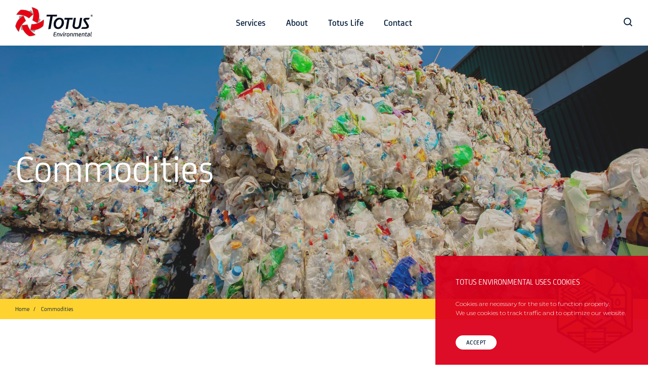

--- FILE ---
content_type: text/html; charset=UTF-8
request_url: https://totusenvironmental.com/services/commodities
body_size: 35245
content:
	<!DOCTYPE html>
	<html class="division  mac safari chrome division-commodities" lang="en">
		<head>
			<base href="https://totusenvironmental.com" />
			<title>Commodities - Totus Environmental</title>

			<link rel="shortcut icon" href="/images/favicon.png" type="image/x-icon" />

			<meta http-equiv="content-type" content="text/html; charset=utf-8" />
			<meta name="description" content="We work with waste producers to maximise the value in their recyclable materials (plastics, paper, card and WEEE) to drive the circular economy." />
			<meta name="robots" content="index, follow">
			<meta name="viewport" content="width=device-width, initial-scale=1, maximum-scale=5, user-scalable=0" />

			      <!-- Google tag (gtag.js) -->
			<script async src="https://www.googletagmanager.com/gtag/js?id=G-JPHJVT006E"></script>
			<script>
			window.dataLayer = window.dataLayer || [];
			function gtag(){dataLayer.push(arguments);}
			gtag('js', new Date());

			gtag('config', 'G-JPHJVT006E');
			</script>

			<!--[if lt IE 9]>
			<script src="js/html5shiv.js"></script>
			<![endif]-->

      <link rel="stylesheet" href="css/reset.css" media="screen" type="text/css" />
  		<link href="https://fonts.googleapis.com/css2?family=Montserrat:wght@300&family=Titillium+Web&display=swap" rel="stylesheet">
  		<link rel="stylesheet" href="css/slick.css" media="screen" type="text/css" />
  		<link rel="stylesheet" href="css/screen.css?v=1" media="screen" type="text/css" />

      <script type="text/javascript" src="js/jquery-3.2.1.min.js"></script>
      <script type="text/javascript" src="js/slick.min.js" defer></script>
      <script type="text/javascript" src="js/javascript.js?v=1" defer></script>
      <script type="text/javascript" src="js/countUp.min.js" defer></script>
      <script type="text/javascript" src="js/lazysizes.min.js" defer ></script>

			<meta property="og:url" content="https://totusenvironmental.comservices/commodities" />
			<meta property="og:type" content="website" />
			<meta property="og:title" content="Commodities - Totus Environmental" />
			<meta property="og:description" content="We work with waste producers to maximise the value in their recyclable materials (plastics, paper, card and WEEE) to drive the circular economy." />
			<meta property="og:image" content="https://totusenvironmental.comimages/divisions/63b6af95de81f_Bales-of-plastic-bottles-for-recycling.jpg" />

    </head>
		<body id="page_division">    <div class="header">
      <div class="headerWrapper">
        <div class="menuToggle">
          <span class="menuI topI"></span>
          <span class="menuI middleI"></span>
          <span class="menuI bottomI"></span>
        </div>
        <div class="logo">
          <a href="/">
            <img src="/images/logo-footer.svg" alt="" />
          </a>
        </div>
        <nav class="topNav">
              <ul>
      <li>
        <a class="expands">Services</a>
        <div class="subNav">
          <div class="navigationWrapper">
            <a class="minimise">
              <p>
                Services
              </p>
              <img src="/images/icons/back-arrow.svg" />
            </a>
            <ul class="lessPadding">
              <li class="hoverNavImage" data-id="alternative-fuels-nav">
                <a href="/services/alternative-fuels">Alternative Fuels</a>
                <!--<ul class="nestedMenu">
                  
                </ul>-->
              </li>
              <li class="hoverNavImage" data-id="commodities-nav">
                <a href="/services/commodities">Commodities</a>
                <!--<ul class="nestedMenu">
                        <li>
        <a href="/services/commodities/plastics">Plastics</a>
      </li>
      <li>
        <a href="/services/commodities/paper-and-card">Paper and Card</a>
      </li>
      <li>
        <a href="/services/commodities/weee">WEEE</a>
      </li>

                </ul>-->
              </li>
              <li class="hoverNavImage" data-id="consultancy-nav">
                <a href="/services/consultancy">Consultancy</a>
                <!--<ul class="nestedMenu">
                  
                </ul>-->
              </li>
            </ul>
            <ul>
              <li class="hoverNavImage" data-id="hazardous-waste-services-nav">
                <a href="/services/hazardous-waste-services">Hazardous Waste Services</a>
                <!--<ul class="nestedMenu">
                  
                </ul>-->
              </li>
              <li class="hoverNavImage" data-id="industrial-services-nav">
                <a href="/services/industrial-services">Industrial Services</a>
                <!--<ul class="nestedMenu">
                  
                </ul>-->
              </li>
              <li class="hoverNavImage" data-id="freight-forwarding-nav">
                <a href="/services/freight-forwarding">Freight Forwarding</a>
                <!--<ul class="nestedMenu">
                  
                </ul>-->
              </li>
            </ul>
                  <div class="navImageContainer navDivisionImage" id="industrial-services-nav">
        <div class="image" style="background-image:url('/images/divisions/industrial-services.jpg')">
          <img src="/images/hex/red-hex.svg" alt="" class="icon lazyload" />
        </div>
        <p>
        Our experienced team of engineers and cleaning specialists work with clients to design solutions to the most complex challenges.
        </p>
      </div>
                  <div class="navImageContainer navDivisionImage" id="hazardous-waste-services-nav">
        <div class="image" style="background-image:url('/images/divisions/63b6abd0031d0_Chemical-plant.jpg')">
          <img src="/images/hex/orange-hex.svg" alt="" class="icon lazyload" />
        </div>
        <p>
        We offer clients an all-encompassing, cost-effective solution for their hazardous waste, in line with all legislative requirements.
        </p>
      </div>
                  <div class="navImageContainer navDivisionImage" id="commodities-nav">
        <div class="image" style="background-image:url('/images/divisions/63b6af95de81f_Bales-of-plastic-bottles-for-recycling.jpg')">
          <img src="/images/hex/yellow-hex.svg" alt="" class="icon lazyload" />
        </div>
        <p>
        Working with waste producers to maximise the value in their recyclable materials and drive the circular economy.
        </p>
      </div>
                  <div class="navImageContainer navDivisionImage" id="consultancy-nav">
        <div class="image" style="background-image:url('/images/divisions/63b6afe5dce44_Oil-Refinery-Bangkok,-Thailand.jpg')">
          <img src="/images/hex/purple-hex.svg" alt="" class="icon lazyload" />
        </div>
        <p>
        Utilising our breadth of experience, we provide independent insight  to support organisations with their individual challenges.  

        </p>
      </div>
                  <div class="navImageContainer navDivisionImage" id="alternative-fuels-nav">
        <div class="image" style="background-image:url('/images/divisions/63b6af1ac295d_thermal-power-plant--with-autumn-red-yellow-trees.jpg')">
          <img src="/images/hex/green-hex.svg" alt="" class="icon lazyload" />
        </div>
        <p>
        We support the move towards low fossil carbon and high biogenic fuels, working with waste producers to develop new fuel streams.
        </p>
      </div>
                  <div class="navImageContainer navDivisionImage" id="freight-forwarding-nav">
        <div class="image" style="background-image:url('/images/divisions/63b6b05ef2d56_container-ship-sailing-in-green-sea-and-tugboat-drag-shipping-to-seaport.jpg')">
          <img src="/images/hex/blue-hex.svg" alt="" class="icon lazyload" />
        </div>
        <p>
        Totus provides a full range of pan-European logistics, ensuring correct documentation and processes are in place, including TFS . 

        </p>
      </div>
          </div>
        </div>
      </li>
      <!--<li>
        <a class="expands">Industries</a>
        <div class="subNav">
          <div class="navigationWrapper">
            <a class="minimise">
              <p>
                Industries
              </p>
              <img src="/images/icons/back-arrow.svg" />
            </a>
            <ul class="lessPadding">
              
            </ul>
            <ul>
              
            </ul>
            <div class="navImageContainer active">
              <div class="image" style="background-image:url('/images/totus-tanker.png')">
              </div>
              <p>
                Working with leading industrial partners to support their energy requirements and achieve their environmental credentials.
              </p>
            </div>
          </div>
        </div>
      </li>
      <li> 
        <a class="expands">Treatment Methods</a>
        <div class="subNav">
          <div class="navigationWrapper">
            <a class="minimise">
              <p>
                Treatment Methods
              </p>
              <img src="/images/icons/back-arrow.svg" />
            </a>
            <ul class="lessPadding">
              <li>
                <a href="">Energy from Waste</a>
              </li>
              <li>
                <a href="">Hazardous Waste Incineration</a>
              </li>
              <li>
                <a href="">Soil Recycling</a>
              </li>
              <li>
                <a href="">Plastics Reprocessing</a>
              </li>
              <li>
                <a href="">Plastics to oil</a>
              </li>
            </ul>
            <div class="navImageContainer active">
              <div class="image" style="background-image:url('/images/totus-tanker.png')">
              </div>
              <p>
                Working with leading industrial partners to support their energy requirements and achieve their environmental credentials.
              </p>
            </div>
          </div>
        </div>
      </li>-->
      <li>
        <a class="expands">About</a>
        <div class="subNav">
          <div class="navigationWrapper">
            <a class="minimise">
              <p>
                About us & our responsibility
              </p>
              <img src="/images/icons/back-arrow.svg" />
            </a>
            <ul class="lessPadding">
              <li>
                <a href="/about">Our Story</a>
              </li>
              <li>
                <a href="/meet-the-team">Meet the Team</a>
              </li>
              <li>
                <a href="/working-for-us">Working for Us</a>
              </li>
              <li>
                <a href="/careers">Careers</a>
              </li>
            </ul>
            <ul class="lessPadding">
              <!--<li>
                <a href="/csr">CSR</a>
              </li>-->
              <li>
                <a href="/credentials">Credentials</a>
              </li>
              <li>
                <a href="/health-and-safety">Health and Safety</a>
              </li>
              <li>
                <a href="/compliance">Compliance</a>
              </li>
              <li>
                <a href="/environment">Environment</a>
              </li>
            </ul>
            <div class="navImageContainer active">
              <div class="image" style="background-image:url('/images/totus-tanker.png')">
              </div>
              <p>
                Working with leading industrial partners to support their energy requirements and achieve their environmental credentials.
              </p>
            </div>
          </div>
        </div>
      </li>
      <li>
        <a href="/totus-life">Totus Life</a>
      </li>
      <li>
        <a href="/contact">Contact</a>
      </li>
    </ul>
        </nav>
        <div class="right">
          <a class="searchLink" href="#"><span></span></a>
        </div>
      </div>
    </div>
    <div class="overlayNav">
      <a class="closeOverlayNav"><img src="/images/icons/cross.svg"/></a>
      <div class="inner">
            <ul>
      <li>
        <a class="expands">Services</a>
        <div class="subNav">
          <div class="navigationWrapper">
            <a class="minimise">
              <p>
                Services
              </p>
              <img src="/images/icons/back-arrow.svg" />
            </a>
            <ul class="lessPadding">
              <li class="hoverNavImage" data-id="alternative-fuels-nav">
                <a href="/services/alternative-fuels">Alternative Fuels</a>
                <!--<ul class="nestedMenu">
                  
                </ul>-->
              </li>
              <li class="hoverNavImage" data-id="commodities-nav">
                <a href="/services/commodities">Commodities</a>
                <!--<ul class="nestedMenu">
                        <li>
        <a href="/services/commodities/plastics">Plastics</a>
      </li>
      <li>
        <a href="/services/commodities/paper-and-card">Paper and Card</a>
      </li>
      <li>
        <a href="/services/commodities/weee">WEEE</a>
      </li>

                </ul>-->
              </li>
              <li class="hoverNavImage" data-id="consultancy-nav">
                <a href="/services/consultancy">Consultancy</a>
                <!--<ul class="nestedMenu">
                  
                </ul>-->
              </li>
            </ul>
            <ul>
              <li class="hoverNavImage" data-id="hazardous-waste-services-nav">
                <a href="/services/hazardous-waste-services">Hazardous Waste Services</a>
                <!--<ul class="nestedMenu">
                  
                </ul>-->
              </li>
              <li class="hoverNavImage" data-id="industrial-services-nav">
                <a href="/services/industrial-services">Industrial Services</a>
                <!--<ul class="nestedMenu">
                  
                </ul>-->
              </li>
              <li class="hoverNavImage" data-id="freight-forwarding-nav">
                <a href="/services/freight-forwarding">Freight Forwarding</a>
                <!--<ul class="nestedMenu">
                  
                </ul>-->
              </li>
            </ul>
                  <div class="navImageContainer navDivisionImage" id="industrial-services-nav">
        <div class="image" style="background-image:url('/images/divisions/industrial-services.jpg')">
          <img src="/images/hex/red-hex.svg" alt="" class="icon lazyload" />
        </div>
        <p>
        Our experienced team of engineers and cleaning specialists work with clients to design solutions to the most complex challenges.
        </p>
      </div>
                  <div class="navImageContainer navDivisionImage" id="hazardous-waste-services-nav">
        <div class="image" style="background-image:url('/images/divisions/63b6abd0031d0_Chemical-plant.jpg')">
          <img src="/images/hex/orange-hex.svg" alt="" class="icon lazyload" />
        </div>
        <p>
        We offer clients an all-encompassing, cost-effective solution for their hazardous waste, in line with all legislative requirements.
        </p>
      </div>
                  <div class="navImageContainer navDivisionImage" id="commodities-nav">
        <div class="image" style="background-image:url('/images/divisions/63b6af95de81f_Bales-of-plastic-bottles-for-recycling.jpg')">
          <img src="/images/hex/yellow-hex.svg" alt="" class="icon lazyload" />
        </div>
        <p>
        Working with waste producers to maximise the value in their recyclable materials and drive the circular economy.
        </p>
      </div>
                  <div class="navImageContainer navDivisionImage" id="consultancy-nav">
        <div class="image" style="background-image:url('/images/divisions/63b6afe5dce44_Oil-Refinery-Bangkok,-Thailand.jpg')">
          <img src="/images/hex/purple-hex.svg" alt="" class="icon lazyload" />
        </div>
        <p>
        Utilising our breadth of experience, we provide independent insight  to support organisations with their individual challenges.  

        </p>
      </div>
                  <div class="navImageContainer navDivisionImage" id="alternative-fuels-nav">
        <div class="image" style="background-image:url('/images/divisions/63b6af1ac295d_thermal-power-plant--with-autumn-red-yellow-trees.jpg')">
          <img src="/images/hex/green-hex.svg" alt="" class="icon lazyload" />
        </div>
        <p>
        We support the move towards low fossil carbon and high biogenic fuels, working with waste producers to develop new fuel streams.
        </p>
      </div>
                  <div class="navImageContainer navDivisionImage" id="freight-forwarding-nav">
        <div class="image" style="background-image:url('/images/divisions/63b6b05ef2d56_container-ship-sailing-in-green-sea-and-tugboat-drag-shipping-to-seaport.jpg')">
          <img src="/images/hex/blue-hex.svg" alt="" class="icon lazyload" />
        </div>
        <p>
        Totus provides a full range of pan-European logistics, ensuring correct documentation and processes are in place, including TFS . 

        </p>
      </div>
          </div>
        </div>
      </li>
      <!--<li>
        <a class="expands">Industries</a>
        <div class="subNav">
          <div class="navigationWrapper">
            <a class="minimise">
              <p>
                Industries
              </p>
              <img src="/images/icons/back-arrow.svg" />
            </a>
            <ul class="lessPadding">
              
            </ul>
            <ul>
              
            </ul>
            <div class="navImageContainer active">
              <div class="image" style="background-image:url('/images/totus-tanker.png')">
              </div>
              <p>
                Working with leading industrial partners to support their energy requirements and achieve their environmental credentials.
              </p>
            </div>
          </div>
        </div>
      </li>
      <li> 
        <a class="expands">Treatment Methods</a>
        <div class="subNav">
          <div class="navigationWrapper">
            <a class="minimise">
              <p>
                Treatment Methods
              </p>
              <img src="/images/icons/back-arrow.svg" />
            </a>
            <ul class="lessPadding">
              <li>
                <a href="">Energy from Waste</a>
              </li>
              <li>
                <a href="">Hazardous Waste Incineration</a>
              </li>
              <li>
                <a href="">Soil Recycling</a>
              </li>
              <li>
                <a href="">Plastics Reprocessing</a>
              </li>
              <li>
                <a href="">Plastics to oil</a>
              </li>
            </ul>
            <div class="navImageContainer active">
              <div class="image" style="background-image:url('/images/totus-tanker.png')">
              </div>
              <p>
                Working with leading industrial partners to support their energy requirements and achieve their environmental credentials.
              </p>
            </div>
          </div>
        </div>
      </li>-->
      <li>
        <a class="expands">About</a>
        <div class="subNav">
          <div class="navigationWrapper">
            <a class="minimise">
              <p>
                About us & our responsibility
              </p>
              <img src="/images/icons/back-arrow.svg" />
            </a>
            <ul class="lessPadding">
              <li>
                <a href="/about">Our Story</a>
              </li>
              <li>
                <a href="/meet-the-team">Meet the Team</a>
              </li>
              <li>
                <a href="/working-for-us">Working for Us</a>
              </li>
              <li>
                <a href="/careers">Careers</a>
              </li>
            </ul>
            <ul class="lessPadding">
              <!--<li>
                <a href="/csr">CSR</a>
              </li>-->
              <li>
                <a href="/credentials">Credentials</a>
              </li>
              <li>
                <a href="/health-and-safety">Health and Safety</a>
              </li>
              <li>
                <a href="/compliance">Compliance</a>
              </li>
              <li>
                <a href="/environment">Environment</a>
              </li>
            </ul>
            <div class="navImageContainer active">
              <div class="image" style="background-image:url('/images/totus-tanker.png')">
              </div>
              <p>
                Working with leading industrial partners to support their energy requirements and achieve their environmental credentials.
              </p>
            </div>
          </div>
        </div>
      </li>
      <li>
        <a href="/totus-life">Totus Life</a>
      </li>
      <li>
        <a href="/contact">Contact</a>
      </li>
    </ul>
      </div>
    </div>
    	<div class="searchBar">
		<form id="search_form" method="GET" action="/search">
			<input type="text" placeholder="How can we help?" id="term" name="term" />
			<input type="hidden" id="token" name="token" value="b6319bfa96829839222818f63076fcc1b9926ca443602a7895f7b3d9f05a018f" />
			<button type="submit">
				<img src="../images/icons/search5.png" />
			</button>
		</form>
	</div><div class="hero lazyload" data-bg="/images/divisions/63b6af95de81f_Bales-of-plastic-bottles-for-recycling.jpg">
	<div class="wrapper">
		<h1>Commodities</h1>
	</div>
</div>
<div class="breadcrumbBar yellow">
	<div class="wrapper">
		<ul class="breadcrumb">
			<li><a href='/'>Home</a></li>
		  <li><a href='/services/commodities'>Commodities </a></li>		</ul>
		<img class="hex lazyload" src="/images/hex/yellow-hex.svg" />
	</div>
</div>
<div class="pageContainer">
	<div class="wrapper">
		<div class="centerQuote">
			<p class="big">
				<span class="openingSpeech">
					<img class="lazyload" src="/images/icons/yellow-speech-open.svg" />
				</span>
				We work with waste producers to maximise the value in their recyclable materials and drive the circular economy.				<span class="closingSpeech">
					<img class="lazyload" src="/images/icons/yellow-speech-close.svg" />
				</span>
			</p>
			<p class="fsJoey">
				<strong>Andy Jones</strong>
				Managing Director			</p>
		</div>
		<div class="statistics">
			<div class="statCol">
				<div class="statIcon" data-num="15" data-speed="1">
					    <svg xmlns="http://www.w3.org/2000/svg" viewBox="0 0 300.53 343.51" class="" style="">
      <g data-name="Layer 2">
        <path fill="#f7f7f7" d="M150 9.38L9.38 90.56v162.38L150 334.13l140.62-81.19V90.56L150 9.38z" class="FVyzLRho_0"></path>
        <path style="mix-blend-mode:multiply" fill="#f3f3f3" d="M9.38 90.56v162.38L150 334.13l140.62-81.19L9.38 90.56z" class="FVyzLRho_1"></path>
        <path d="M150.53 343.51a9.34 9.34 0 01-4.68-1.26L5.22 261.06a9.37 9.37 0 01-4.69-8.12V90.57a9.37 9.37 0 014.69-8.12L145.85 1.26a9.34 9.34 0 019.37 0l140.63 81.21a9.36 9.36 0 014.68 8.12v162.35a9.36 9.36 0 01-4.68 8.12l-140.63 81.19a9.35 9.35 0 01-4.69 1.26zm-131.24-96l131.24 75.78 131.25-75.78V96L150.53 20.2 19.29 96z" fill="#f2f2f2" class="FVyzLRho_2"></path>
        <path fill="none" stroke="#ff9b43" stroke-linecap="round" stroke-linejoin="round" stroke-width="18.7499" d="M150 9.38L9.37 90.57" class="FVyzLRho_3 hexColour yellow"></path>
      </g>
    <style data-made-with="vivus-instant">.FVyzLRho_0{stroke-dasharray:975 977;stroke-dashoffset:976;}.play .FVyzLRho_0{animation:FVyzLRho_draw 500ms ease-out 0ms forwards;}.FVyzLRho_1{stroke-dasharray:812 814;stroke-dashoffset:813;}.play .FVyzLRho_1{animation:FVyzLRho_draw 500ms ease-out 0ms forwards;}.FVyzLRho_2{stroke-dasharray:1943 1945;stroke-dashoffset:1944;}.play .FVyzLRho_2{animation:FVyzLRho_draw 500ms ease-out 0ms forwards;}.FVyzLRho_3{stroke-dasharray:163 165;stroke-dashoffset:164;}.play .FVyzLRho_3{animation:FVyzLRho_draw 500ms ease-out 0ms forwards;}@keyframes FVyzLRho_draw{100%{stroke-dashoffset:0;}}@keyframes FVyzLRho_fade{0%{stroke-opacity:1;}91.48936170212767%{stroke-opacity:1;}100%{stroke-opacity:0;}}</style></svg>					<span id="counter_1" class="percentage big"></span>
				</div>
				<p class="fsJoey">
					<strong>Plastic Bottles</strong>
					HDPE milk bottles in the UK are now around 15% lighter than they were three years ago				</p>
			</div>
			<div class="statCol">
				<div class="statIcon" data-num="29" data-speed="1.5">
					    <svg xmlns="http://www.w3.org/2000/svg" viewBox="0 0 300 343.86" class="" style="">
      <g data-name="Layer 2">
        <path fill="#f7f7f7" d="M149.47 9.73L8.84 90.92v162.37l140.63 81.2 140.62-81.2V90.92L149.47 9.73z" class="MgJtvshL_0"></path>
        <path style="mix-blend-mode:multiply" fill="#f3f3f3" d="M8.84 90.92v162.37l140.63 81.2 140.62-81.2L8.84 90.92z" class="MgJtvshL_1"></path>
        <path d="M150 343.86a9.35 9.35 0 01-4.69-1.26L4.69 261.41A9.37 9.37 0 010 253.3V90.92a9.37 9.37 0 014.69-8.12L145.31 1.61a9.36 9.36 0 019.38 0l140.62 81.21a9.37 9.37 0 014.69 8.12V253.3a9.37 9.37 0 01-4.69 8.11L154.69 342.6a9.35 9.35 0 01-4.69 1.26zm-131.25-96L150 323.66l131.25-75.78V96.35L150 20.55 18.75 96.33z" fill="#f2f2f2" class="MgJtvshL_2"></path>
        <path fill="none" stroke="#ff9b43" stroke-linecap="round" stroke-linejoin="round" stroke-width="18.7499" d="M150 9.38L9.38 90.94v161.72" class="MgJtvshL_3 hexColour yellow"></path>
      </g>
    <style data-made-with="vivus-instant">.MgJtvshL_0{stroke-dasharray:975 977;stroke-dashoffset:976;}.play .MgJtvshL_0{animation:MgJtvshL_draw 1000ms ease-out 0ms forwards;}.MgJtvshL_1{stroke-dasharray:812 814;stroke-dashoffset:813;}.play .MgJtvshL_1{animation:MgJtvshL_draw 1000ms ease-out 0ms forwards;}.MgJtvshL_2{stroke-dasharray:1943 1945;stroke-dashoffset:1944;}.play .MgJtvshL_2{animation:MgJtvshL_draw 1000ms ease-out 0ms forwards;}.MgJtvshL_3{stroke-dasharray:325 327;stroke-dashoffset:326;}.play .MgJtvshL_3{animation:MgJtvshL_draw 1000ms ease-out 0ms forwards;}@keyframes MgJtvshL_draw{100%{stroke-dashoffset:0;}}@keyframes MgJtvshL_fade{0%{stroke-opacity:1;}92.3076923076923%{stroke-opacity:1;}100%{stroke-opacity:0;}}</style></svg>					<span id="counter_2" class="percentage big"></span>
				</div>
				<p class="fsJoey">
					<strong>WEEE</strong>
					Just 29.5% of household EEE placed on the market in 2020 was collected for recycling				</p>
			</div>
			<div class="statCol">
				<div class="statIcon" data-num="70" data-speed="3">
					    <svg xmlns="http://www.w3.org/2000/svg" viewBox="0 0 300.53 343.51" class="" style="">
      <g data-name="Layer 2">
        <path fill="#f7f7f7" d="M150 9.38L9.38 90.56v162.38L150 334.13l140.62-81.19V90.56L150 9.38z" class="eJrwcsKH_0"></path>
        <path style="mix-blend-mode:multiply" fill="#f3f3f3" d="M9.38 90.56v162.38L150 334.13l140.62-81.19L9.38 90.56z" class="eJrwcsKH_1"></path>
        <path d="M150.53 343.51a9.34 9.34 0 01-4.68-1.26L5.22 261.06a9.37 9.37 0 01-4.69-8.12V90.57a9.37 9.37 0 014.69-8.12L145.85 1.26a9.34 9.34 0 019.37 0l140.63 81.21a9.36 9.36 0 014.68 8.12v162.35a9.36 9.36 0 01-4.68 8.12l-140.63 81.19a9.35 9.35 0 01-4.69 1.26zm-131.24-96l131.24 75.78 131.25-75.78V96L150.53 20.2 19.29 96z" fill="#f2f2f2" class="eJrwcsKH_2"></path>
        <path fill="none" stroke="#ff9b43" stroke-linecap="round" stroke-linejoin="round" stroke-width="18.7499" d="M150 9.38L9.38 90.56v162.38L150 334.13l140.62-81.19V90.59" class="eJrwcsKH_3 hexColour yellow"></path>
      </g>
    <style data-made-with="vivus-instant">.eJrwcsKH_0{stroke-dasharray:975 977;stroke-dashoffset:976;}.play .eJrwcsKH_0{animation:eJrwcsKH_draw 2500ms ease-out 0ms forwards;}.eJrwcsKH_1{stroke-dasharray:812 814;stroke-dashoffset:813;}.play .eJrwcsKH_1{animation:eJrwcsKH_draw 2500ms ease-out 0ms forwards;}.eJrwcsKH_2{stroke-dasharray:1943 1945;stroke-dashoffset:1944;}.play .eJrwcsKH_2{animation:eJrwcsKH_draw 2500ms ease-out 0ms forwards;}.eJrwcsKH_3{stroke-dasharray:812 814;stroke-dashoffset:813;}.play .eJrwcsKH_3{animation:eJrwcsKH_draw 2500ms ease-out 0ms forwards;}@keyframes eJrwcsKH_draw{100%{stroke-dashoffset:0;}}@keyframes eJrwcsKH_fade{0%{stroke-opacity:1;}94.02985074626866%{stroke-opacity:1;}100%{stroke-opacity:0;}}</style></svg>					<span id="counter_3" class="percentage big"></span>
				</div>
				<p class="fsJoey">
					<strong>Paper</strong>
					Making paper from recycled stock uses 70% less energy than when using virgin pulp 				</p>
			</div>
		</div>
		<div class="overview yellow">
			<h2>Driving the Circular Economy</h2>
<p>Commodities are a vital resource that should be used again and again as part of the circular economy. Plastics, metals and paper can each have significant value and with the continuous adoption of new initiatives and legislation to encourage the use of recycled products, there has never been a better time to review options to make the most out of waste.</p>		</div>
		<div class="colContainer">
			<div class="col_1-2 left">
				<img class="lazyload" src="/images/divisions/5f6b178a99b44_Totus_Total Energy_Swoosh-23.png" />
			</div>
			<div class="col_1-2 right">
				<p class="big">
				<q>The UK generated the second most waste electrical and electronic equipment (WEEE) per capita in the world in 2019, behind only Norway</q>
				</p>
				<p class="colourText yellow">
					<img src="/images/icons/yellow-arrow.svg" class="arrow lazyload" />
					Totus works with clients to help maximise their green credentials.				</p>
			</div>
		</div>
	</div>
		<div class="mapContainer lazyload" data-bg="/images/divisions/yellow-map.jpg">
		<div class="wrapper">
			<div class="overview">
				<p>&nbsp;</p>
<h2>Pan-European Expertise</h2>
<p>Totus is a market leader in the sourcing and selling of commodity grades and has been accredited and certified to&nbsp; ISO 9001, 14001 and 45001.&nbsp;</p>
			</div>
		</div>
	</div>	<div class="wrapper">
		<div class="overview spaceTop yellow">
			<h2>Transparent Service</h2>
<p>Totus' commodities division was created in response to a growing requirement across our wider business to accommodate the need for transparent and reliable movement of recyclable materials.</p>
<p>Our aim is to support and strengthen all aspects of the recycling chain. Using the teams' extensive experience across the recycling industry, alongside Totus&rsquo; existing infrastructure and relationships, the commodities team successfully sources, audits and transports recyclable materials to responsible and compliant re-processors, where it is used to produce new products.&nbsp;</p>		</div>
		<div class="colContainer">
			<div class="col_1-2 left">
				<p class="big">
					<q>5.4 million tonnes of paper and cardboard waste was generated by UK households in 2021. That's enough to fill Wembley Stadium over six times</q>
				</p>
				<p class="colourText yellow">
					<img src="/images/icons/yellow-arrow.svg" class="arrow lazyload" />
					Totus works to help clients and businesses manage their recyclable commodities				</p>
			</div>
			<div class="col_1-2 right">
				<img class="lazyload" src="/images/divisions/5f6b178acd24b_Totus_Total Energy_Swoosh-22.png" />
			</div>
		</div>
		<div class="serviceGrid yellow">
			<div class="overview">
				<h2>A Trusted Partner</h2>
<p>By utilising established relationships drawn from years of experience in the industry, we have the ability to match producers with audited re-processors in the UK and across Europe. Totus offers its partners a fully transparent trail of their recyclable material through the recycling chain.&nbsp;</p>
<p>We have proven experience trading key categories of recyclable materials:</p>
<ul>
<li>Plastics</li>
<li>Paper and Card</li>
<li>WEEE</li>
</ul>			</div>
		</div>
		<!--<hr />
		<div class="relatedGrid" id="services">
			<h2>Materials</h2>
			<div class="colWrapper">
								<a href="/services/commodities/plastics">
					<div class="col_1-4">
						<div class="image yellow lazyload" data-bg="../images/materials/plastics-hero.png"></div>
						<p class="name">
							Plastics
						</p>
						<p>
							
						</p>
					</div>
				</a>
				<a href="/services/commodities/paper-and-card">
					<div class="col_1-4">
						<div class="image yellow lazyload" data-bg="../images/materials/60ba3ce5af778_stock-photo-sweden-orebro-bales-of-cardboard-and-box-board-waste-paper-for-recycling-background-1785454553.jpg"></div>
						<p class="name">
							Paper and Card
						</p>
						<p>
							
						</p>
					</div>
				</a>
				<a href="/services/commodities/weee">
					<div class="col_1-4">
						<div class="image yellow lazyload" data-bg="../images/materials/60ba3d980d04a_stock-photo-e-waste-heap-from-discarded-laptop-parts-connectors-pcb-notebook-cards-colorful-blurry-1174197958.jpg"></div>
						<p class="name">
							WEEE
						</p>
						<p>
							
						</p>
					</div>
				</a>
			</div>
		</div>
		<hr />-->
		<div class="staffGrid">
			<h2>The Commodities Team</h2>
			<div class="staffSlider">
							</div>
		</div>
	</div>
</div>
    <div class="footer">
      <div class="wrapper">
            <div class="ctaContainer">
      <img class="lazyload" src="/images/hex/yellow-hex.svg" />
      <h2>A safe, sustainable pair of hands</h2>
      <p>
        Our team are happy to undertake a full on-site audit, and advise on the most sustainable and cost-effective solution for your recyclable materials. For more information, contact us today.
      </p>
      <a class="button yellow bigButton" href="/contact">Contact Totus</a>
    </div>
        <div class="signupForm">
          <p>
            I would like to receive communications about Totus Environmental news, events and Industry matters.
          </p>
          <form>
            <input type="text" placeholder="Email Address" id="email_signup" name="email_signup" />
            <button type="submit" class="button red">Sign Up</button>
          </form>
        </div>
      </div>
      <div class="bottom">
        <div class="wrapper">
          <a href="#" class="footerLogo left">
            <img class="lazyload" src="/images/logo-footer.svg" alt="" />
          </a>
          <ul class="right">
            <li> 
              <a href="/privacy">Privacy</a>  
            </li>
            <li> 
              <a href="/terms">Terms & Conditions</a>  
            </li>
            <li>
              <a href="/careers">Careers</a>
            </li>
            <li>
              <a href="/contact">Contact</a>
            </li>
            <li>
              Totus Environmental &copy; 2026
            </li>
            <li>|</li>
            <li>
              <a target="_blank" href="http://93ft.com">Website by 93ft</a>  
            </li>
          </ul>
        </div>
      </div>
    </div>
    		<div class="cookieBar">
			<div class="cookieInfo">
        <h2>Totus Environmental uses cookies</h2>
				<p>Cookies are necessary for the site to function properly. <br />We use cookies to track traffic and to optimize our website.</p>
			</div>
			<a class="cookieButton button white">Accept</a>
		</div>
		</body>
	</html>

--- FILE ---
content_type: text/css
request_url: https://totusenvironmental.com/css/screen.css?v=1
body_size: 89889
content:
@import url("https://fast.fonts.net/lt/1.css?apiType=fspg&c=987cd6a6-0818-4d04-beca-c99df9a66bef&fontids=124");@import url("https://fast.fonts.net/lt/1.css?apiType=fspg&c=987cd6a6-0818-4d04-beca-c99df9a66bef&fontids=127");@import url("https://fast.fonts.net/lt/1.css?apiType=fspg&c=987cd6a6-0818-4d04-beca-c99df9a66bef&fontids=126");@font-face{font-family:"FS_Joey_Regular";src:url("/fonts/FSJoeyWeb-Regular.woff2") format("woff2"),url("/fonts/FSJoeyWeb-Regular.woff") format("woff")}@font-face{font-family:"FS_Joey_Light";src:url("/fonts/FSJoeyWeb-Light.woff2") format("woff2"),url("/fonts/FSJoeyWeb-Light.woff") format("woff")}@font-face{font-family:"FS_Joey_Medium";src:url("/fonts/FSJoeyWeb-Medium.woff2") format("woff2"),url("/fonts/FSJoeyWeb-Medium.woff") format("woff")}html,body{-webkit-font-smoothing:antialiased;-moz-osx-font-smoothing:grayscale;font-family:"Montserrat", sans-serif;font-weight:300;color:#001a37}a{color:inherit;text-decoration:none;-ms-touch-action:manipulation;touch-action:manipulation}h1{font-size:50px;margin:30px 0;color:#001a37;font-family:"FS_Joey_Regular";font-weight:400}@media only screen and (max-width: 760px){h1{font-size:40px !important}}h2{font-size:40px;margin:40px 0 30px;color:#001a37;font-family:"FS_Joey_Regular";font-weight:400;line-height:46px}@media only screen and (max-width: 760px){h2{font-size:26px !important;line-height:32px !important}}h3{font-size:22px;margin:40px 0 20px;color:#001a37;font-family:"FS_Joey_Medium";font-weight:500;line-height:28px}@media only screen and (max-width: 760px){h3{font-size:18px;line-height:28px}}p{font-size:18px;margin-bottom:20px;line-height:28px;color:#575757}@media only screen and (max-width: 760px){p{font-size:16px;line-height:24px}}p.intro{font-family:"FS_Joey_Regular";font-weight:400;font-size:24px;margin-bottom:60px}p.fsJoey{font-family:"FS_Joey_Regular";font-weight:400;line-height:28px}p.fsJoey strong{color:#001a37;font-family:"FS_Joey_Medium";font-weight:500;font-size:22px}q::before{content:open-quote}q::after{content:close-quote}.col{display:inline-block;vertical-align:top;-webkit-box-sizing:border-box;box-sizing:border-box}.col.col_1-2{width:50%}.big{font-size:50px;color:#001a37;font-family:"FS_Joey_Regular";font-weight:400;line-height:60px}@media only screen and (max-width: 760px){.big{font-size:30px;line-height:40px}}.header{top:0;left:0;width:100%;z-index:499;border-bottom:1px solid #f1f1f1;font-size:0;height:auto;margin:0 auto;background:#fff;-webkit-box-sizing:border-box;box-sizing:border-box;position:fixed}@media only screen and (max-width: 900px){.header{height:80px;position:fixed}}.header .menuToggle{position:absolute;top:20px;left:20px;cursor:pointer;height:25px;width:25px;display:inline-block;vertical-align:top;z-index:100;display:none}@media only screen and (max-width: 900px){.header .menuToggle{left:20px;top:25px;display:block}}.header .menuToggle .menuI{-webkit-transition:0.4s ease;transition:0.4s ease;-webkit-transition-timing-function:cubic-bezier(0.75, 0, 0.29, 1.01);transition-timing-function:cubic-bezier(0.75, 0, 0.29, 1.01);position:absolute;height:2px;width:25px;background:#001a37}.header .menuToggle .menuI.topI{top:1px}.header .menuToggle .menuI.middleI{top:11px}.header .menuToggle .menuI.bottomI{top:21px;width:15px}.header .topNav{display:inline-block;width:calc(100% - 346px);vertical-align:middle}@media only screen and (max-width: 900px){.header .topNav{display:none}}.header .topNav>ul{display:block;text-align:center;width:100%}.header .topNav>ul>li{display:inline-block;padding:38px 20px 32px;cursor:pointer}.header .topNav>ul>li:hover>a{color:#dc001d}.header .topNav>ul>li:hover>.subNav{visibility:visible;opacity:1;top:88px;-webkit-transition:top 0s,opacity 0.3s 0.3s,visibility 0.3s;transition:top 0s,opacity 0.3s 0.3s,visibility 0.3s}.header .topNav>ul>li>a{font-size:18px;font-family:"FS_Joey_Medium";font-weight:500;line-height:18px;display:block;cursor:pointer;-webkit-transition:all 0.3s,0.3s ease;transition:all 0.3s,0.3s ease}.header .topNav>ul>li .subNav{border-top:1px solid #f1f1f1;width:100%;height:auto;left:50%;position:absolute;-webkit-transform:translate(-50%, 0%);transform:translate(-50%, 0%);top:-9999px;z-index:-1;visibility:hidden;display:-webkit-box;display:-ms-flexbox;display:flex;background-color:#fff;padding:30px 0;-webkit-box-sizing:border-box;box-sizing:border-box;opacity:0;height:330px;-webkit-box-shadow:0 0.2rem 0.25rem rgba(0,0,0,0.2);box-shadow:0 0.2rem 0.25rem rgba(0,0,0,0.2);-webkit-transition:top 0s 0.3s,opacity 0.3s,visibility 0s 0.3s;transition:top 0s 0.3s,opacity 0.3s,visibility 0s 0.3s}.header .topNav>ul>li .subNav .minimise{display:none}.header .topNav>ul>li .subNav .navImageContainer{width:40%;display:inline-block;text-align:left;margin:0 0;padding:0 30px;right:0;position:absolute;-webkit-box-sizing:border-box;box-sizing:border-box;opacity:0;-webkit-transition:opacity 0.3s;transition:opacity 0.3s}.header .topNav>ul>li .subNav .navImageContainer.active{opacity:1}.header .topNav>ul>li .subNav .navImageContainer .image{background-size:cover;background-repeat:no-repeat;background-position:center center;height:170px;width:100%;background-color:#f1f1f1;position:relative}.header .topNav>ul>li .subNav .navImageContainer .icon{width:70px;position:absolute;top:50%;left:50%;-webkit-transform:translate(-50%, -50%);transform:translate(-50%, -50%);z-index:2}.header .topNav>ul>li .subNav .navImageContainer p{font-size:14px;line-height:20px;margin-top:15px;border-left:1px solid #9c9c98;padding-left:10px}.header .topNav>ul>li .subNav ul{width:30%;display:inline-block;text-align:left;vertical-align:top;margin:0 0;padding:0 0 0 30px;position:relative;-webkit-box-sizing:border-box;box-sizing:border-box}.header .topNav>ul>li .subNav ul>li{display:block;border-bottom:1px solid #9c9c98;padding:15px 15px 15px 0;-webkit-box-sizing:border-box;box-sizing:border-box}.header .topNav>ul>li .subNav ul>li.expands>a:after{content:"";background-repeat:no-repeat;background-position:0 0;background-size:10px;background-image:url(../images/icons/arrow-right.svg);opacity:0;right:0;top:0;width:10px;height:15px;position:absolute;-webkit-transition:all 0.3s ease;transition:all 0.3s ease}.header .topNav>ul>li .subNav ul>li.expands:hover>a:after{opacity:1}.header .topNav>ul>li .subNav ul>li:last-child{border-bottom:none}.header .topNav>ul>li .subNav ul>li:hover>a{color:#dc001d}.header .topNav>ul>li .subNav ul>li>a{font-size:14px;font-family:"FS_Joey_Regular";font-weight:400;line-height:14px;display:block;cursor:pointer;position:relative;-webkit-transition:all 0.3s ease;transition:all 0.3s ease}.header .topNav>ul>li .subNav ul>li>ul.nestedMenu{visibility:hidden;opacity:0;-webkit-transform:scale(0);transform:scale(0);position:absolute;left:100%;top:0;width:100%;height:100%}.header .topNav>ul>li .subNav ul>li>ul.nestedMenu>li{border-bottom:none;padding:15px 0 5px}.header .topNav>ul>li .subNav ul>li>ul.nestedMenu>li>a{opacity:0;-webkit-transition:opacity 0.3s ease;transition:opacity 0.3s ease}.header .topNav>ul>li .subNav ul>li:hover>ul.nestedMenu{visibility:visible;opacity:1;-webkit-transform:scale(1);transform:scale(1)}.header .topNav>ul>li .subNav ul>li:hover>ul.nestedMenu>li>a{opacity:1}.header .logo{position:relative;display:inline-block;padding:13px 20px 15px 0;margin:0 auto;text-align:center;vertical-align:middle}@media only screen and (max-width: 900px){.header .logo{display:block;padding:11px 10px 11px 0}}.header .logo img{height:58px}.header .right{vertical-align:middle;display:inline-block;position:absolute;right:30px;top:35px}@media only screen and (max-width: 900px){.header .right{display:none}}.header .right a{display:inline-block;font-size:12px;text-transform:uppercase;color:#001a37;margin-left:25px;font-family:"FS_Joey_Medium";font-weight:500}.header .right a img{width:24px;display:inline-block;vertical-align:middle}.header .right a.langLink{font-family:Helvetica, Arial, sans-serif;font-weight:bold;color:#001a37;border:2px solid #001a37;-webkit-box-sizing:border-box;box-sizing:border-box;padding:8px 20px;border-radius:24px;-webkit-transition:color 0.3s ease,background 0.3s ease;transition:color 0.3s ease,background 0.3s ease}.header .right a.langLink:hover{color:#fff;background:#001a37}.header .right a.searchLink span{display:inline-block;vertical-align:middle;width:18px;height:18px;background-size:40px;background-position:0 0;background-repeat:no-repeat;background-image:url("../images/icons/search-close.png")}.header .right a.searchLink.close span{background-position:-23px 0}.header .right form{display:inline-block}.header .right form input{border:none;width:200px;margin-right:10px;display:inline-block;font-size:12px;color:#001a37;padding:10px 20px 7px;border-radius:20px;-webkit-box-sizing:border-box;box-sizing:border-box;font-family:"FS_Joey_Regular";font-weight:400;outline:none;background:url("/images/icons/search.svg") no-repeat scroll 95% 7px;background-color:#f1f1f1;padding-right:40px}.overlayNav{background:#fff;color:#001a37;display:none;z-index:500;-webkit-transition:transform 0.5s ease-in-out;-webkit-transition:-webkit-transform 0.5s ease-in-out;transition:-webkit-transform 0.5s ease-in-out;transition:transform 0.5s ease-in-out;transition:transform 0.5s ease-in-out, -webkit-transform 0.5s ease-in-out;-webkit-transform:translate3d(-100%, 0, 0);transform:translate3d(-100%, 0, 0)}.overlayNav.open{-webkit-transform:translate3d(0, 0, 0);transform:translate3d(0, 0, 0)}@media only screen and (max-width: 900px){.overlayNav{display:block}}.overlayNav .closeOverlayNav{position:absolute;top:25px;left:20px;cursor:pointer}.overlayNav .closeOverlayNav img{height:20px;width:20px}.overlayNav .inner{height:100vh}.overlayNav .inner>ul{padding:80px 20px;min-height:100vh;-webkit-box-sizing:border-box;box-sizing:border-box}.overlayNav .inner>ul>li{font-size:22px;line-height:22px;font-family:"FS_Joey_Regular";font-weight:400;border-bottom:1px solid #dc001d;padding:15px 0}.overlayNav .inner>ul>li a{cursor:pointer;display:block}.overlayNav .inner>ul>li .subNav{background:#fff;color:#001a37;padding:80px 25px;-webkit-transition:transform 0.3s ease-in-out;-webkit-transition:-webkit-transform 0.3s ease-in-out;transition:-webkit-transform 0.3s ease-in-out;transition:transform 0.3s ease-in-out;transition:transform 0.3s ease-in-out, -webkit-transform 0.3s ease-in-out;-webkit-transform:translate3d(-100%, 0, 0);transform:translate3d(-100%, 0, 0);-webkit-box-sizing:border-box;box-sizing:border-box}.overlayNav .inner>ul>li .subNav.open{-webkit-transform:translate3d(0, 0, 0);transform:translate3d(0, 0, 0)}@media only screen and (max-width: 900px){.overlayNav .inner>ul>li .subNav{z-index:501}}.overlayNav .inner>ul>li .subNav .minimise{border-bottom:1px solid #dc001d;display:block;padding:15px 0}.overlayNav .inner>ul>li .subNav .minimise>p{font-size:22px;font-family:"FS_Joey_Regular";font-weight:400;display:inline-block;margin-bottom:0;color:#001a37}.overlayNav .inner>ul>li .subNav .minimise img{float:right;width:30px}.overlayNav .inner>ul>li .subNav .navigationWrapper{padding:0 0}.overlayNav .inner>ul>li .subNav .navigationWrapper>p{font-size:18px;font-family:"FS_Joey_Medium";font-weight:500;line-height:28px;margin-bottom:0;color:#001a37}.overlayNav .inner>ul>li .subNav .navigationWrapper.image{display:none}.overlayNav .inner>ul>li .subNav .navigationWrapper>ul{display:block}.overlayNav .inner>ul>li .subNav .navigationWrapper>ul>li{display:block;padding-top:20px;padding-bottom:20px;border-bottom:1px solid #001a37}.overlayNav .inner>ul>li .subNav .navigationWrapper>ul>li a{font-size:18px;font-family:"FS_Joey_Regular";font-weight:400;line-height:30px;display:block;cursor:pointer}.overlayNav .inner>ul>li .subNav .navigationWrapper>ul>li a:hover{color:#dc001d}.overlayNav .inner>ul>li .subNav .navigationWrapper>ul>li>ul.nestedMenu{display:block;width:100%}.overlayNav .inner>ul>li .subNav .navigationWrapper>ul>li>ul.nestedMenu>li{border-bottom:none;padding:5px 0 5px}.overlayNav .inner>ul>li .subNav .navigationWrapper>ul>li>ul.nestedMenu>li>a{display:block;font-size:14px;font-family:"FS_Joey_Regular";font-weight:400;line-height:25px}.overlayNav .inner>ul>li .subNav .navigationWrapper .navImageContainer{display:none}.overlayNav,.overlayNav .subNav{position:fixed;top:0;left:0;bottom:0;height:100vh;width:100%}.overlayNav.open,.overlayNav .subNav.open{overflow-y:scroll;overflow-x:hidden;-webkit-overflow-scrolling:touch}.searchBar{background:#f0f0f0;top:89px;width:100%;position:fixed;z-index:498;opacity:0;-webkit-box-shadow:0 3px 10px rgba(0,0,0,0.2);box-shadow:0 3px 10px rgba(0,0,0,0.2);-webkit-transform:translate3d(0, -200px, 0);transform:translate3d(0, -200px, 0);-webkit-transition:top 0.3s ease-in-out,transform 0.3s ease-in-out,opacity 0.3s ease-out;-webkit-transition:top 0.3s ease-in-out,opacity 0.3s ease-out,-webkit-transform 0.3s ease-in-out;transition:top 0.3s ease-in-out,opacity 0.3s ease-out,-webkit-transform 0.3s ease-in-out;transition:top 0.3s ease-in-out,transform 0.3s ease-in-out,opacity 0.3s ease-out;transition:top 0.3s ease-in-out,transform 0.3s ease-in-out,opacity 0.3s ease-out,-webkit-transform 0.3s ease-in-out}.searchBar.open{opacity:1;-webkit-transform:translate3d(0, 0, 0);transform:translate3d(0, 0, 0)}.searchBar.adjust{top:91px}.searchBar form{padding:15px 30px;-webkit-box-sizing:border-box;box-sizing:border-box;font-size:0}.searchBar form ::-webkit-input-placeholder{color:#001a37;font-family:"FS_Joey_Regular";font-weight:400}.searchBar form :-moz-placeholder{color:#001a37;font-family:"FS_Joey_Regular";font-weight:400}.searchBar form ::-moz-placeholder{color:#001a37;font-family:"FS_Joey_Regular";font-weight:400}.searchBar form :-ms-input-placeholder{color:#001a37;font-family:"FS_Joey_Regular";font-weight:400}.searchBar form input:-webkit-autofill{-webkit-box-shadow:0 0 0px 1000px #f0f0f0 inset;-webkit-text-fill-color:#001a37}.searchBar form input{background:transparent;border:none;-webkit-box-sizing:border-box;box-sizing:border-box;outline:none;display:inline-block;font-size:16px;padding:10px 6px 8px;width:calc(100% - 24px);color:#001a37;font-family:"FS_Joey_Regular";font-weight:400}.searchBar form button{border:none;background:none;display:inline-block;position:relative;top:10px;cursor:pointer;padding:0;float:right}.searchBar form button img{width:18px}.button{font-family:"FS_Joey_Medium";font-weight:500;font-size:12px;padding:8px 20px 6px;border-radius:20px;text-transform:uppercase;-webkit-box-sizing:border-box;box-sizing:border-box;line-height:1;letter-spacing:0.4px;display:inline-block;min-width:80px;text-align:center;border:1px solid;cursor:pointer;outline:none;-webkit-transition:background 0.3s ease,color 0.3s ease,border-color 0.3s ease;transition:background 0.3s ease,color 0.3s ease,border-color 0.3s ease;background:transparent;color:#001a37;border-color:#001a37}.button:hover{background:#001a37;color:#fff}.button.bigButton{font-family:"FS_Joey_Regular";font-weight:400;font-size:18px;padding:15px 40px 12px;border-radius:25px;text-transform:none}@media only screen and (max-width: 760px){.button.bigButton{font-size:12px;padding:8px 20px 7px;border-radius:20px;text-transform:uppercase}}.button.grey{background:#f0f0f0;color:#001a37;border-color:#f0f0f0}.button.grey:hover{color:#fff;background:#001a37;border-color:#001a37}.button.blue{background:#33c2e6;color:#fff;border-color:#33c2e6}.button.blue:hover{color:#33c2e6;background:transparent}.button.orange{background:#fc9b43;color:#fff;border-color:#fc9b43}.button.orange:hover{color:#fc9b43;background:transparent}.button.red{background:#fb6c66;color:#fff;border-color:#fb6c66}.button.red:hover{color:#fb6c66;background:transparent}.button.green{background:#addb50;color:#fff;border-color:#addb50}.button.green:hover{color:#addb50;background:transparent}.button.yellow{background:#fed330;color:#fff;border-color:#fed330}.button.yellow:hover{color:#fed330;background:transparent}.button.white{background:#fff;color:#001a37;border-color:#fff}.button.white:hover{background:#001a37;border-color:#001a37;color:#fff}.button.navy{background:#001a37;color:#fff;border-color:#001a37}.button.navy:hover{background:#fff;color:#001a37}.button.purple{background:#b281c2;color:#fff;border-color:#b281c2}.button.purple:hover{color:#b281c2;background:transparent}.button.totusRed{background:#dc001d;color:#fff;border-color:#dc001d}.button.totusRed:hover{color:#dc001d;background:transparent}.button.navyOutline{background:transparent;color:#001a37;border-color:#001a37}.button.navyOutline:hover{background:#001a37;color:#fff}.button.redOutline{background:transparent;color:#dc001d;border-color:#dc001d}.button.redOutline:hover{background:#dc001d;color:#fff}.headerWrapper{width:100%;margin:0 auto;padding:0 30px;-webkit-box-sizing:border-box;box-sizing:border-box}.navigationWrapper{width:100%;max-width:1000px;-webkit-box-sizing:border-box;box-sizing:border-box;padding:0 30px;margin:0 auto;position:relative;font-size:0;text-align:left}.wrapper{width:100%;max-width:1400px;-webkit-box-sizing:border-box;box-sizing:border-box;padding:0 30px;margin:0 auto;position:relative;font-size:0}.wrapper.smallWrapper{max-width:1060px}@media only screen and (max-width: 760px){.wrapper{padding:0 20px}}.wrapper .overview{width:100%;max-width:1000px;margin:0 0 120px 0}.wrapper .overview.spaceTop{margin-top:120px}.wrapper .overview.lessSpaceBottom{margin-bottom:60px}.wrapper .overview.fullWidth{margin:120px auto;max-width:none}.wrapper .overview.spaceIn{-webkit-box-sizing:border-box;box-sizing:border-box;padding:0 25px}.wrapper .overview.shorter{max-width:880px}@media only screen and (max-width: 760px){.wrapper .overview{margin:0 0 60px 0}.wrapper .overview.spaceTop{margin:60px 0}.wrapper .overview.lessSpaceBottom{margin-bottom:30px}}.wrapper .overview h2{margin-top:0}.wrapper .overview.center h2{max-width:100%}.wrapper .overview ul li{font-size:22px;line-height:32px}.wrapper .overview p{margin:30px 0;color:#575757;font-size:22px;line-height:32px}@media only screen and (max-width: 760px){.wrapper .overview p{font-size:18px;line-height:28px}}.wrapper .overview p strong{color:#001c36;font-weight:bold}.wrapper hr{margin:60px auto;background:#575757;border:0;height:1px}.hero{width:100%;height:500px;background-size:cover;background-repeat:no-repeat;background-position:center center;position:relative;margin-top:90px}@media only screen and (max-width: 760px){.hero{height:300px;margin-top:80px}}.hero:after{content:"";background-color:rgba(87,87,87,0.3);position:absolute;top:0;left:0;right:0;bottom:0;z-index:1}.hero .videoHolder{position:absolute;top:0;right:0;bottom:0;left:0;overflow:hidden}.hero .videoHolder video{width:100%}.hero .wrapper{height:500px}@media only screen and (max-width: 760px){.hero .wrapper{height:300px}}.hero h1{top:50%;position:absolute;-webkit-transform:translate(0%, -50%);transform:translate(0%, -50%);font-size:76px;z-index:2;margin:0;color:#fff}@media only screen and (max-width: 760px){.hero h1{font-size:40px}}.hero h1.center{position:absolute;top:50%;left:50%;-webkit-transform:translate(-50%, -50%);transform:translate(-50%, -50%);text-align:center;max-width:768px;width:100%}.hero h1.dark{color:#001a37}.homeHero{height:auto;min-height:800px;background-size:cover;background-repeat:no-repeat;background-position:center center;position:relative;padding-top:90px}@media only screen and (max-width: 760px){.homeHero{padding-top:80px}}.homeHero:after{background-color:rgba(87,87,87,0.3);position:absolute;top:0;left:0;right:0;bottom:0;z-index:1}.homeHero:before{content:"";position:absolute;left:0;bottom:0;width:100%;z-index:2;height:150px;background:-webkit-gradient(linear, left top, left bottom, from(rgba(255,255,255,0)), to(#f0f0f0));background:linear-gradient(to bottom, rgba(255,255,255,0) 0%, #f0f0f0 100%);filter:progid:DXImageTransform.Microsoft.gradient( startColorstr='#00ffffff', endColorstr='#ffffff',GradientType=0 )}.homeHero .screen{width:100%;max-width:1400px;-webkit-box-sizing:border-box;box-sizing:border-box;padding:0 30px;margin:0 auto;position:relative;z-index:3}@media only screen and (max-width: 760px){.homeHero .screen{padding:0 20px}}.homeHero .screen.screen1{left:50%;position:absolute;-webkit-transform:translate(-50%, 0%);transform:translate(-50%, 0%);height:100%;display:none}.homeHero .screen.screen1 h1{-webkit-box-sizing:border-box;box-sizing:border-box;padding:0 30px;color:#fff;position:absolute;top:auto;bottom:240px;left:0;max-width:600px}.homeHero .screen.screen2{position:relative}.homeHero .screen.screen2 .inner{-webkit-box-sizing:border-box;box-sizing:border-box}.homeHero .screen.screen2 .inner .boxes{font-size:0;padding:30px 0 0;-webkit-box-sizing:border-box;box-sizing:border-box;margin:0 -10px}@media only screen and (max-width: 760px){.homeHero .screen.screen2 .inner .boxes{margin-top:10px;padding-bottom:40px}}.homeHero .screen.screen2 .inner .boxes .oneBox{background:#fff;width:calc(33.33% - 20px);display:inline-block;-webkit-box-sizing:border-box;box-sizing:border-box;vertical-align:top;margin:10px;-webkit-box-shadow:0 0.2rem 0.25rem rgba(0,0,0,0.2);box-shadow:0 0.2rem 0.25rem rgba(0,0,0,0.2)}@media only screen and (max-width: 1200px){.homeHero .screen.screen2 .inner .boxes .oneBox{width:calc(50% - 20px)}}@media only screen and (max-width: 760px){.homeHero .screen.screen2 .inner .boxes .oneBox{width:calc(100% - 20px)}}.homeHero .screen.screen2 .inner .boxes .oneBox h2{margin:0 0 0 0px;font-size:24px;color:#001a37;width:100%;z-index:2}.homeHero .screen.screen2 .inner .boxes .oneBox .image{width:100%;height:170px;z-index:1;position:relative;background-position:center center;background-size:cover;background-repeat:no-repeat}.homeHero .screen.screen2 .inner .boxes .oneBox .image:after{content:"";position:absolute;top:0;right:0;bottom:0;left:0;background-color:rgba(87,87,87,0.3);z-index:1}.homeHero .screen.screen2 .inner .boxes .oneBox .image img{width:70px;position:absolute;bottom:-35px;right:20px;z-index:2}.homeHero .screen.screen2 .inner .boxes .oneBox .text{-webkit-box-sizing:border-box;box-sizing:border-box;padding:20px 20px 20px;min-height:170px}@media only screen and (max-width: 760px){.homeHero .screen.screen2 .inner .boxes .oneBox .text{min-height:120px}}.homeHero .screen.screen2 .inner .boxes .oneBox .text p{margin:0 0 0 0;font-size:14px;line-height:20px;width:85%}.homeHero .screen.screen2 .inner .boxes .oneBox .imageHolder .icon{width:70px;float:right;margin-top:-40px;margin-right:-12px;z-index:2;position:relative}.homeHero .screen.screen2 h1{position:relative;top:auto;color:#001a37;max-width:600px;padding:40px 30px 0 0;margin:0px}.breadcrumbBar{height:40px;width:100%;position:relative}@media only screen and (max-width: 760px){.breadcrumbBar{height:20px}}.breadcrumbBar.grey{background-color:#dc001d}.breadcrumbBar.grey ul.breadcrumb li+li:before{color:#fff !important}.breadcrumbBar.grey ul.breadcrumb li a{color:#fff !important}.breadcrumbBar.orange{background-color:#fc9b43}.breadcrumbBar.green{background-color:#addb50}.breadcrumbBar.red{background-color:#fb6c66}.breadcrumbBar.blue{background-color:#33c2e6}.breadcrumbBar.yellow{background-color:#fed330}.breadcrumbBar.purple{background-color:#b281c2}.breadcrumbBar ul.breadcrumb{padding:15px 0 13px;list-style:none}@media only screen and (max-width: 760px){.breadcrumbBar ul.breadcrumb{display:none}}.breadcrumbBar ul.breadcrumb li{display:inline;font-size:12px;font-family:"FS_Joey_Regular";font-weight:400}@media only screen and (max-width: 760px){.breadcrumbBar ul.breadcrumb li{font-size:12px}}.breadcrumbBar ul.breadcrumb li+li:before{padding:8px;color:#001a37;content:"/\00a0"}@media only screen and (max-width: 760px){.breadcrumbBar ul.breadcrumb li+li:before{padding:4px}}.breadcrumbBar ul.breadcrumb li a{color:#001a37;text-decoration:none}.breadcrumbBar .hex{position:absolute;right:30px;width:150px;z-index:2;top:50%;position:absolute;-webkit-transform:translate(0%, -50%);transform:translate(0%, -50%)}@media only screen and (max-width: 768px){.breadcrumbBar .hex{width:120px}}@media only screen and (max-width: 760px){.breadcrumbBar .hex{width:80px}}.articleWrapper{width:100%;-webkit-box-sizing:border-box;box-sizing:border-box;margin:0 auto 120px}.articleWrapper img{width:100%;height:auto;margin:40px 0;display:block}.articleWrapper .pageIntro{text-align:center;margin:0 auto 120px}@media only screen and (max-width: 760px){.articleWrapper .pageIntro{margin:50px auto}}.articleWrapper .pageIntro h1{max-width:550px;margin:0 auto}.articleWrapper .articleImages{width:50%;display:inline-block;vertical-align:top}@media only screen and (max-width: 768px){.articleWrapper .articleImages{width:100%}}.articleWrapper .articleImages img,.articleWrapper .articleImages video{width:100%;margin:0 0 40px}.articleWrapper .articleImages img:last-child,.articleWrapper .articleImages video:last-child{margin-bottom:0}@media only screen and (max-width: 768px){.articleWrapper .articleImages img,.articleWrapper .articleImages video{display:none;margin-bottom:30px}.articleWrapper .articleImages img:nth-of-type(1),.articleWrapper .articleImages video:nth-of-type(1){display:block;margin-bottom:30px}}.articleWrapper .mobileImages{margin-top:40px;margin-bottom:40px;display:none}@media only screen and (max-width: 768px){.articleWrapper .mobileImages{display:block}}.articleWrapper .mobileImages img{width:100%;margin-bottom:40px;margin-bottom:20px}.articleWrapper .mobileImages img:nth-of-type(1){display:none}.articleWrapper .articleText{width:50%;display:inline-block;vertical-align:top;-webkit-box-sizing:border-box;box-sizing:border-box;padding:0 50px}@media only screen and (max-width: 768px){.articleWrapper .articleText{width:100%;padding:50px 50px}}@media only screen and (max-width: 760px){.articleWrapper .articleText{padding:0 0}}.articleWrapper h1{font-size:50px;margin:30px 0;font-family:"FS_Joey_Regular";font-weight:400}.articleWrapper h2{margin:40px 0 30px}.articleWrapper h3{margin:40px 0 30px}.articleWrapper p{font-size:16px;margin-bottom:20px}.articleWrapper p.intro{font-family:"FS_Joey_Regular";font-weight:400;font-size:24px;color:#575757;margin-bottom:60px}.articleWrapper p{line-height:28px}.articleWrapper p a{text-decoration:underline}.articleWrapper p strong{font-weight:700}.articleWrapper .date{margin:60px auto 20px;display:block;font-size:14px}.articleWrapper ul{list-style:disc;padding-left:20px;margin-bottom:30px}.articleWrapper ul li{margin-bottom:10px;line-height:28px;font-size:16px;color:#575757}.articleWrapper ul li ul{margin-top:10px}.articleWrapper ol{list-style:lower-alpha;padding-left:20px;margin-bottom:30px}.articleWrapper ol li{margin-bottom:10px;line-height:28px;font-size:16px;color:#575757}@media only screen and (max-width: 760px){.articleWrapper .tableResponsive{overflow-y:hidden;overflow-x:scroll;width:100%}}.articleWrapper table{margin-top:40px;padding-bottom:30px;margin-bottom:30px;width:100% !important}.articleWrapper table thead tr td{border:solid 1px #001a37;padding:15px}.articleWrapper table tr td{border:solid 1px #001a37;padding:15px;vertical-align:top}.articleWrapper table tr td p{padding-bottom:0;margin-bottom:0}.articleWrapper table tr th{border:solid 1px #001a37;padding:15px}.pageContainer{padding-top:120px;-webkit-box-sizing:border-box;box-sizing:border-box;position:relative;overflow:hidden}.pageContainer.grey{background:#f0f0f0}.pageContainer .logoBg{position:absolute;width:70vw;top:-15vw;right:-15vw;z-index:0}@media only screen and (max-width: 760px){.pageContainer{padding-top:80px}}.pageContainer .statistics{margin:60px auto;width:auto;display:block;position:relative}.pageContainer .statistics h2{width:100%;padding-bottom:10px;border-bottom:solid 1px #001a37;position:relative}.pageContainer .statistics .statCol{width:33.33%;display:inline-block;-webkit-box-sizing:border-box;box-sizing:border-box;padding:60px;text-align:center}@media only screen and (max-width: 760px){.pageContainer .statistics .statCol{width:100%;padding:20px 10px}}.pageContainer .statistics .statCol p strong{margin:0 0 5px;display:block}.pageContainer .statistics .statCol .statIcon{position:relative;margin-bottom:30px}.pageContainer .statistics .statCol .statIcon svg{width:100%;max-width:220px;height:auto;-webkit-box-sizing:border-box;box-sizing:border-box}.pageContainer .statistics .statCol .statIcon svg .hexColour.orange{stroke:#fc9b43}.pageContainer .statistics .statCol .statIcon svg .hexColour.green{stroke:#addb50}.pageContainer .statistics .statCol .statIcon svg .hexColour.red{stroke:#fb6c66}.pageContainer .statistics .statCol .statIcon svg .hexColour.blue{stroke:#33c2e6}.pageContainer .statistics .statCol .statIcon svg .hexColour.yellow{stroke:#fed330}.pageContainer .statistics .statCol .statIcon svg .hexColour.purple{stroke:#b281c2}.pageContainer .statistics .statCol .statIcon span{position:absolute;top:50%;left:50%;-webkit-transform:translate(-50%, -50%);transform:translate(-50%, -50%);line-height:1;font-family:"FS_Joey_Medium";font-weight:500}.pageContainer .mapContainer{height:800px;width:100%;margin:0 auto;background:#d0d1d3;display:inline-block;background-size:cover;background-position:center center;background-repeat:no-repeat}@media only screen and (max-width: 760px){.pageContainer .mapContainer{background-position:bottom right;background-size:125%;height:auto;padding-bottom:76%}}.pageContainer .mapContainer .overview{max-width:400px}.pageContainer .colContainer{width:100%;margin:120px auto}.pageContainer .colContainer .col_1-2 img{max-width:450px}.pageContainer .col_1-2{width:50%;display:inline-block;vertical-align:middle;-webkit-box-sizing:border-box;box-sizing:border-box}@media only screen and (max-width: 760px){.pageContainer .col_1-2{width:100%;padding:0;margin:60px auto}}.pageContainer .col_1-2.left{padding:0 60px 0 0}@media only screen and (max-width: 760px){.pageContainer .col_1-2.left{padding:0}}.pageContainer .col_1-2.right{padding:0 0 0 60px}@media only screen and (max-width: 760px){.pageContainer .col_1-2.right{padding:0}}.pageContainer .col_1-2 p{max-width:600px}.pageContainer .col_1-2 p.big{font-size:34px;line-height:44px}.pageContainer .col_1-2 p img{width:50px}@media only screen and (max-width: 760px){.pageContainer .col_1-2 p img{width:40px}}.pageContainer .col_1-2 p.colourText{font-size:30px;font-family:"FS_Joey_Regular";font-weight:400;line-height:36px}@media only screen and (max-width: 760px){.pageContainer .col_1-2 p.colourText{font-size:22px;line-height:28px}}.pageContainer .col_1-2 p.orange{color:#fc9b43}.pageContainer .col_1-2 p.green{color:#addb50}.pageContainer .col_1-2 p.red{color:#fb6c66}.pageContainer .col_1-2 p.blue{color:#33c2e6}.pageContainer .col_1-2 p.yellow{color:#fed330}.pageContainer .col_1-2 p.purple{color:#b281c2}.pageContainer .col_1-2 img{width:100%}.pageContainer .documentationBox{background-color:#001a37;background-image:url("/images/documentation-bg.png");background-size:cover;background-position:top left;width:calc(50% - 25px);-webkit-box-sizing:border-box;box-sizing:border-box;padding:50px;display:inline-block;vertical-align:top;text-align:center;margin:50px auto 0;border-radius:25px}.pageContainer .documentationBox.left{margin-right:25px}.pageContainer .documentationBox.right{margin-left:25px}@media only screen and (max-width: 760px){.pageContainer .documentationBox{width:100%;margin:20px auto !important}}.pageContainer .documentationBox h1{color:#fff;margin:0 0 30px 0}.pageContainer .documentationBox a{color:#fff;font-family:"FS_Joey_Regular";font-weight:400;font-size:16px;display:inline-block;margin:0 auto;text-decoration:underline;margin-bottom:5px}.pageContainer .documentationBox a.button{text-decoration:none;margin-bottom:30px}.pageContainer .resourcesTable{margin-top:60px}.pageContainer .resourcesTable h3{color:#dc001d;margin-top:50px}.pageContainer .resourcesTable .resourceRow{background:#f0f0f0;margin-bottom:10px;padding:20px;-webkit-box-sizing:border-box;box-sizing:border-box;width:100%}@media only screen and (max-width: 760px){.pageContainer .resourcesTable .resourceRow{text-align:center}}.pageContainer .resourcesTable .resourceRow p{margin:0;display:inline-block;font-family:"FS_Joey_Regular";font-weight:400;color:#001a37;line-height:28px}@media only screen and (max-width: 760px){.pageContainer .resourcesTable .resourceRow p{display:block}}.pageContainer .resourcesTable .resourceRow p span{color:#dc001d}.pageContainer .resourcesTable .resourceRow .button{float:right}@media only screen and (max-width: 760px){.pageContainer .resourcesTable .resourceRow .button{display:block;float:none}}.pageContainer div.center{margin:0 auto 60px;text-align:center}.pageContainer .centerQuote{text-align:center;max-width:980px;width:100%;margin:0 auto}.pageContainer .centerQuote span{margin:30px 0;position:relative;top:-10px}.pageContainer .centerQuote span.openingSpeech{top:-10px}@media only screen and (max-width: 760px){.pageContainer .centerQuote span{margin:15px 0}}.pageContainer .centerQuote span img{width:30px}.pageContainer .centerQuote p.big{margin:30px 0}@media only screen and (max-width: 760px){.pageContainer .centerQuote p.big{margin:15px 0}}.pageContainer .centerQuote p.fsJoey{margin:60px 0 30px}@media only screen and (max-width: 760px){.pageContainer .centerQuote p.fsJoey{margin:30px 0 15px}}.pageContainer .centerQuote p.fsJoey strong{margin:0 0 5px;display:block}.pageContainer .teamProfile{font-size:0;margin:0 auto;width:100%}.pageContainer .teamProfile .columnLeft{width:50%;display:inline-block;padding-right:40px;-webkit-box-sizing:border-box;box-sizing:border-box;vertical-align:top}@media only screen and (max-width: 760px){.pageContainer .teamProfile .columnLeft{width:100%;padding:0}}.pageContainer .teamProfile .columnLeft .thumbnail{width:100%;height:auto}.pageContainer .teamProfile .columnLeft .contactDetailsDesktop table p{margin:0 5px 0 0}.pageContainer .teamProfile .columnLeft .contactDetailsDesktop p{font-size:18px;margin:20px 0 20px;font-family:"FS_Joey_Regular";font-weight:400;line-height:26px}.pageContainer .teamProfile .columnLeft .contactDetailsDesktop .socialIcon{height:20px;width:auto;margin-right:15px}.pageContainer .teamProfile .columnLeft .contactDetailsDesktop .button{margin-right:15px}@media only screen and (max-width: 760px){.pageContainer .teamProfile .columnLeft .contactDetailsDesktop{display:none}}.pageContainer .teamProfile .columnRight{width:50%;display:inline-block;padding-left:40px;-webkit-box-sizing:border-box;box-sizing:border-box;vertical-align:top}@media only screen and (max-width: 760px){.pageContainer .teamProfile .columnRight{width:100%;padding:40px 0 0}}.pageContainer .teamProfile .columnRight .hex{width:300px;height:auto}.pageContainer .teamProfile .columnRight .signature{height:65px;width:auto;margin-bottom:40px}.pageContainer .teamProfile .columnRight h1{margin:0;font-size:30px;font-family:"FS_Joey_Medium";font-weight:500;line-height:34px}.pageContainer .teamProfile .columnRight h2{font-size:22px;line-height:28px;margin-top:0}.pageContainer .teamProfile .columnRight p.quote{font-size:40px;margin:40px 0;font-family:"FS_Joey_Regular";font-weight:400;line-height:44px;color:#001a37}@media only screen and (max-width: 760px){.pageContainer .teamProfile .columnRight p.quote{font-size:30px}}.pageContainer .teamProfile .columnRight p{color:#575757}.pageContainer .teamProfile .columnRight .contactDetailsMobile{display:none}.pageContainer .teamProfile .columnRight .contactDetailsMobile p{font-size:18px;margin:30px 0 20px;font-family:"FS_Joey_Regular";font-weight:400;line-height:28px;color:#001a37}.pageContainer .teamProfile .columnRight .contactDetailsMobile .socialIcon{height:25px;width:auto;margin-right:15px}@media only screen and (max-width: 760px){.pageContainer .teamProfile .columnRight .contactDetailsMobile{display:block}}.pageContainer .teamProfile>.hero:after{background-color:rgba(87,87,87,0)}.pageContainer .teamProfile img.hero{width:100%;margin:100px auto;display:block}@media only screen and (max-width: 760px){.pageContainer .teamProfile img.hero{margin:50px auto}}.pageContainer .tabNavigation{margin:60px auto}@media only screen and (max-width: 760px){.pageContainer .tabNavigation{margin:30px auto}}.pageContainer .tabNavigation .button{margin-right:10px}@media only screen and (max-width: 760px){.pageContainer .tabNavigation .button{margin:5px 10px 5px 0}}.pageContainer .tabNavigation .button.active{background:#001a37;color:#fff;border-color:#001a37}.pageContainer .tabContent{font-size:0;display:none}.pageContainer .tabContent.active{display:block}.pageContainer .tabContent h2{margin-top:0}.pageContainer .tabContent hr{margin:30px auto}.pageContainer .tabContent h3{margin-bottom:5px;margin-top:0}.pageContainer .tabContent .col_1-4{width:25%;-webkit-box-sizing:border-box;box-sizing:border-box;vertical-align:top;display:inline-block;padding:20px}@media only screen and (max-width: 760px){.pageContainer .tabContent .col_1-4{width:100%}}.pageContainer .tabContent .col_1-4 img{width:100%}.pageContainer .tabContent .col_1-4 p{margin:0 0 30px;font-family:"FS_Joey_Regular";font-weight:400;line-height:28px}.pageContainer .tabContent .contactCol{width:30%;-webkit-box-sizing:border-box;box-sizing:border-box;padding-right:30px;vertical-align:top;display:inline-block}@media only screen and (max-width: 760px){.pageContainer .tabContent .contactCol{width:100%;padding:20px 0}}.pageContainer .tabContent .contactCol p{margin:0 0 30px;font-family:"FS_Joey_Regular";font-weight:400;line-height:28px}.pageContainer .tabContent .contactCol .socialIcon{width:20px;height:auto;margin-right:15px;margin-top:5px}.pageContainer .tabContent .mapCol{width:100%;-webkit-box-sizing:border-box;box-sizing:border-box;vertical-align:top;display:inline-block;margin:60px auto}@media only screen and (max-width: 760px){.pageContainer .tabContent .mapCol{width:100%;padding:20px 0}}.pageContainer .tabContent .mapCol .mapHolder{position:relative;min-height:500px}.pageContainer .tabContent .mapCol .mapHolder .map{position:absolute;top:0;right:0;bottom:0;left:0}.pageContainer .tabContent .mapCol a p{font-size:14px;margin-top:10px;display:inline-block;text-decoration:underline}.pageContainer .tabContent .mapCol a p.right{float:right}.pageContainer .tabContent .outOfHoursContainer{padding:40px;border-radius:15px;background:#f0f0f0;width:100%;margin:60px auto;position:relative;-webkit-box-sizing:border-box;box-sizing:border-box}@media only screen and (max-width: 760px){.pageContainer .tabContent .outOfHoursContainer{margin:60px auto;padding:40px 20px;text-align:center}}.pageContainer .tabContent .outOfHoursContainer>p{max-width:80%}@media only screen and (max-width: 760px){.pageContainer .tabContent .outOfHoursContainer>p{max-width:100%}}.pageContainer .tabContent .outOfHoursContainer p{margin:5px 0 10px}.pageContainer .tabContent .outOfHoursContainer .clockIcon{position:absolute;top:40px;right:40px;width:90px;height:auto;margin-bottom:30px}@media only screen and (max-width: 760px){.pageContainer .tabContent .outOfHoursContainer .clockIcon{position:relative;top:0;left:0}}.pageContainer .tabContent .emailContactsContainer .oneContact{width:33.333%;display:inline-block;vertical-align:top;text-align:left;-webkit-box-sizing:border-box;box-sizing:border-box;padding:20px 20px 20px 0}@media only screen and (max-width: 768px){.pageContainer .tabContent .emailContactsContainer .oneContact{width:50%}}@media only screen and (max-width: 760px){.pageContainer .tabContent .emailContactsContainer .oneContact{width:100%;padding:20px 0}}.pageContainer .tabContent .emailContactsContainer .oneContact h3{margin:0 0 10px}.contactForm{margin:60px auto}.contactForm .col_1-2{width:50%;float:left;-webkit-box-sizing:border-box;box-sizing:border-box}.contactForm .col_1-2:nth-child(1){padding-right:20px}.contactForm .col_1-2:nth-child(2){padding-left:20px}@media only screen and (max-width: 760px){.contactForm .col_1-2{width:100%;padding:0 !important;margin:0 auto}}.contactForm label{color:#575757;font-size:16px;display:block;font-family:"Montserrat", sans-serif;font-weight:300;padding-bottom:10px}.contactForm input:-webkit-autofill{-webkit-box-shadow:0 0 0px 1000px #fff inset}.contactForm input{border:none;border-bottom:solid 1px #575757;font-size:16px;padding:15px 0;width:100%;margin-bottom:40px;color:#001a37;font-family:"Montserrat", sans-serif;font-weight:300;-webkit-appearance:none;border-radius:0}.contactForm input:focus{outline-color:transparent;outline-style:none}.contactForm textarea{width:100%;height:150px;border:none;border-bottom:solid 1px #575757;font-size:16px;padding:15px 0;width:100%;margin-bottom:40px;color:#001a37;font-family:"Montserrat", sans-serif;font-weight:300;resize:none}.contactForm textarea:focus{outline-color:transparent;outline-style:none}.contactForm .disclaimer{color:#575757;font-size:12px;display:block;font-family:"Montserrat", sans-serif;font-weight:300;padding-bottom:30px;margin:0 !important;line-height:1}.contactForm .disclaimer a{text-decoration:underline}.contactForm .contactResponse{font-size:22px;color:#001a37;font-family:"FS_Joey_Medium";font-weight:500;line-height:28px;display:block;margin-top:20px !important}.contactForm .contactResponse a{text-decoration:underline}.colWrapper{margin-left:-20px;margin-right:-20px}.staffGrid{margin:100px auto;width:100%;display:block;position:relative}.staffGrid.homeStaffGrid{margin-bottom:200px;margin-top:0}.staffGrid h2{width:100%;padding-bottom:0px;border-bottom:solid 1px #001a37;position:relative}.staffGrid h2.homeTitle{border-bottom:0;text-align:center}.staffGrid .staffSlider{margin:60px -25px;width:calc(100% + 50px);display:block;position:relative}@media only screen and (max-width: 760px){.staffGrid .staffSlider{margin:60px auto;width:100%}}.staffGrid .staffSlider .staffSlide,.staffGrid .staffSlider .staffThumb{width:25%;display:inline-block;-webkit-box-sizing:border-box;box-sizing:border-box;padding:20px 25px;text-align:left;outline:none}@media only screen and (max-width: 760px){.staffGrid .staffSlider .staffSlide,.staffGrid .staffSlider .staffThumb{width:100%;padding:20px 0}}.staffGrid .staffSlider .staffSlide .text,.staffGrid .staffSlider .staffThumb .text{position:relative}.staffGrid .staffSlider .staffSlide .button,.staffGrid .staffSlider .staffThumb .button{margin-right:10px}.staffGrid .staffSlider .staffSlide h4,.staffGrid .staffSlider .staffThumb h4{text-transform:uppercase;color:#575757;font-size:10px;letter-spacing:0.3px;font-family:arial;margin-top:20px}.staffGrid .staffSlider .staffSlide p,.staffGrid .staffSlider .staffThumb p{margin-bottom:12px}.staffGrid .staffSlider .staffSlide p strong,.staffGrid .staffSlider .staffThumb p strong{margin:18px 0 0px;display:block}.staffGrid .staffSlider .staffSlide .imageContainer,.staffGrid .staffSlider .staffThumb .imageContainer{position:relative}.staffGrid .staffSlider .staffSlide .imageContainer img.thumbnail,.staffGrid .staffSlider .staffThumb .imageContainer img.thumbnail{width:100%;height:auto}.staffGrid .staffSlider .staffSlide .imageContainer img.hex,.staffGrid .staffSlider .staffThumb .imageContainer img.hex{position:absolute;right:0;top:0;width:70px}.staffGrid .staffSlider .staffSlide .hexIcon,.staffGrid .staffSlider .staffThumb .hexIcon{position:absolute;top:30px;right:0px}.staffGrid .staffSlider .staffSlide .hexIcon.orange .box1,.staffGrid .staffSlider .staffThumb .hexIcon.orange .box1{border-right-color:#fc9b43}.staffGrid .staffSlider .staffSlide .hexIcon.orange .box2,.staffGrid .staffSlider .staffThumb .hexIcon.orange .box2{background-color:#fc9b43}.staffGrid .staffSlider .staffSlide .hexIcon.orange .box3,.staffGrid .staffSlider .staffThumb .hexIcon.orange .box3{border-left-color:#fc9b43}.staffGrid .staffSlider .staffSlide .hexIcon.yellow .box1,.staffGrid .staffSlider .staffThumb .hexIcon.yellow .box1{border-right-color:#fed330}.staffGrid .staffSlider .staffSlide .hexIcon.yellow .box2,.staffGrid .staffSlider .staffThumb .hexIcon.yellow .box2{background-color:#fed330}.staffGrid .staffSlider .staffSlide .hexIcon.yellow .box3,.staffGrid .staffSlider .staffThumb .hexIcon.yellow .box3{border-left-color:#fed330}.staffGrid .staffSlider .staffSlide .hexIcon.green .box1,.staffGrid .staffSlider .staffThumb .hexIcon.green .box1{border-right-color:#addb50}.staffGrid .staffSlider .staffSlide .hexIcon.green .box2,.staffGrid .staffSlider .staffThumb .hexIcon.green .box2{background-color:#addb50}.staffGrid .staffSlider .staffSlide .hexIcon.green .box3,.staffGrid .staffSlider .staffThumb .hexIcon.green .box3{border-left-color:#addb50}.staffGrid .staffSlider .staffSlide .hexIcon.red .box1,.staffGrid .staffSlider .staffThumb .hexIcon.red .box1{border-right-color:#fb6c66}.staffGrid .staffSlider .staffSlide .hexIcon.red .box2,.staffGrid .staffSlider .staffThumb .hexIcon.red .box2{background-color:#fb6c66}.staffGrid .staffSlider .staffSlide .hexIcon.red .box3,.staffGrid .staffSlider .staffThumb .hexIcon.red .box3{border-left-color:#fb6c66}.staffGrid .staffSlider .staffSlide .hexIcon.blue .box1,.staffGrid .staffSlider .staffThumb .hexIcon.blue .box1{border-right-color:#33c2e6}.staffGrid .staffSlider .staffSlide .hexIcon.blue .box2,.staffGrid .staffSlider .staffThumb .hexIcon.blue .box2{background-color:#33c2e6}.staffGrid .staffSlider .staffSlide .hexIcon.blue .box3,.staffGrid .staffSlider .staffThumb .hexIcon.blue .box3{border-left-color:#33c2e6}.staffGrid .staffSlider .staffSlide .hexIcon.purple .box1,.staffGrid .staffSlider .staffThumb .hexIcon.purple .box1{border-right-color:#b281c2}.staffGrid .staffSlider .staffSlide .hexIcon.purple .box2,.staffGrid .staffSlider .staffThumb .hexIcon.purple .box2{background-color:#b281c2}.staffGrid .staffSlider .staffSlide .hexIcon.purple .box3,.staffGrid .staffSlider .staffThumb .hexIcon.purple .box3{border-left-color:#b281c2}.staffGrid .staffSlider .staffSlide .hexIcon.navy .box1,.staffGrid .staffSlider .staffThumb .hexIcon.navy .box1{border-right-color:#001a37}.staffGrid .staffSlider .staffSlide .hexIcon.navy .box2,.staffGrid .staffSlider .staffThumb .hexIcon.navy .box2{background-color:#001a37}.staffGrid .staffSlider .staffSlide .hexIcon.navy .box3,.staffGrid .staffSlider .staffThumb .hexIcon.navy .box3{border-left-color:#001a37}.staffGrid .staffSlider .staffSlide .hexIcon.totusRed .box1,.staffGrid .staffSlider .staffThumb .hexIcon.totusRed .box1{border-right-color:#dc001d}.staffGrid .staffSlider .staffSlide .hexIcon.totusRed .box2,.staffGrid .staffSlider .staffThumb .hexIcon.totusRed .box2{background-color:#dc001d}.staffGrid .staffSlider .staffSlide .hexIcon.totusRed .box3,.staffGrid .staffSlider .staffThumb .hexIcon.totusRed .box3{border-left-color:#dc001d}.staffGrid .staffSlider .staffSlide .hexIcon .box1,.staffGrid .staffSlider .staffThumb .hexIcon .box1{float:left;border-right:5px solid;border-top:8.66px solid transparent;border-bottom:8.66px solid transparent}.staffGrid .staffSlider .staffSlide .hexIcon .box2,.staffGrid .staffSlider .staffThumb .hexIcon .box2{float:left;width:10px;height:17.33px}.staffGrid .staffSlider .staffSlide .hexIcon .box3,.staffGrid .staffSlider .staffThumb .hexIcon .box3{float:left;border-left:5px solid;border-top:8.66px solid transparent;border-bottom:8.66px solid transparent}.pageContainer.grey .slick-dots li button{background:#fff}.pageContainer.grey .slick-dots li.slick-active button{background:#001a37}.slick-dots{text-align:center;position:absolute;margin-top:60px;width:100%}@media only screen and (max-width: 760px){.slick-dots{margin-top:20px}}.slick-dots li{display:inline-block;margin:0 5px;background:transparent;width:12px;height:12px;border-radius:12px;overflow:hidden;padding:0;cursor:pointer;position:relative}.slick-dots li button{width:12px;height:12px;border-radius:12px;overflow:hidden;padding:0;cursor:pointer;position:absolute;top:0;left:0;font-size:0;background:#f0f0f0;border:none}.slick-dots li.slick-active button{background:#001a37}.slick-arrow{bottom:-50px}.slick-prev{background:none;border:none;outline:0;cursor:pointer;height:28px;z-index:9;position:absolute;left:25px}.slick-prev img{height:28px}@media only screen and (max-width: 760px){.slick-prev{left:20px;bottom:-45px}}.slick-next{background:none;border:none;outline:0;cursor:pointer;height:28px;z-index:9;position:absolute;right:25px;-webkit-transform:rotate(180deg);transform:rotate(180deg)}.slick-next img{height:28px}@media only screen and (max-width: 760px){.slick-next{right:20px;bottom:-45px}}.slick-dots{text-align:left;position:absolute;margin-top:30px;left:50%;position:absolute;-webkit-transform:translate(-50%, 0%);transform:translate(-50%, 0%);width:auto}@media only screen and (max-width: 760px){.slick-dots{margin-top:20px}}.footer{margin-top:120px}.footer .wrapper{font-size:0;padding:0 0}.footer .wrapper .ctaContainer{margin:120px auto 120px;max-width:660px;width:100%;padding:0 20px;-webkit-box-sizing:border-box;box-sizing:border-box;text-align:center}.footer .wrapper .ctaContainer.noSpace{margin-top:120px}.footer .wrapper .ctaContainer h2{margin-top:0}.footer .wrapper .ctaContainer p{font-size:24px;margin:0 0 40px;font-family:"FS_Joey_Light";font-weight:300;line-height:32px}@media only screen and (max-width: 760px){.footer .wrapper .ctaContainer p{font-size:22px;line-height:28px}}.footer .wrapper .ctaContainer p strong{font-weight:bold;color:#001a37}.footer .wrapper .ctaContainer img{max-width:150px;width:100%;height:auto;margin-bottom:40px}.footer .wrapper div.left,.footer .wrapper div.right{display:inline-block;vertical-align:top;-webkit-box-sizing:border-box;box-sizing:border-box;margin-bottom:30px}.footer .wrapper div.superFooter{width:100%;margin-bottom:40px}.footer .wrapper div.superFooter .oneList{display:inline-block;padding:0 30px;-webkit-box-sizing:border-box;box-sizing:border-box;width:25%;vertical-align:top;margin-bottom:60px}@media only screen and (max-width: 768px){.footer .wrapper div.superFooter .oneList{width:50%}}@media only screen and (max-width: 760px){.footer .wrapper div.superFooter .oneList{width:100%;padding:0 20px}}.footer .wrapper div.superFooter .oneList p{font-size:22px;line-height:22px;font-family:"FS_Joey_Regular";font-weight:400;color:#001a37}.footer .wrapper div.superFooter .oneList>ul{display:block;border-top:1px solid #dc001d;padding-top:20px}.footer .wrapper div.superFooter .oneList>ul>li{display:block;border-bottom:1px solid #f1f1f1}.footer .wrapper div.superFooter .oneList>ul>li>a{font-size:14px;font-family:"FS_Joey_Regular";font-weight:400;line-height:28px;display:block;cursor:pointer}.footer .wrapper div.superFooter .oneList>ul>li>a:hover{color:#dc001d}.footer .wrapper div.signupForm{display:none;width:40%;padding-left:50px}.footer .wrapper div.signupForm p{font-size:12px;color:#575757}.footer .wrapper div.signupForm form{margin-top:15px}.footer .wrapper div.signupForm form input{background:#f1f1f1;border:none;width:240px;margin-right:10px;display:inline-block;font-size:10px;color:#001a37;padding:8px 20px 7px;border-radius:20px;font-family:"FS_Joey_Regular";font-weight:400;outline:none}.footer .bottom{padding:30px 30px;border-top:1px solid #001a37;-webkit-box-sizing:border-box;box-sizing:border-box;color:#001a37;text-align:left}@media only screen and (max-width: 760px){.footer .bottom{padding:30px 20px;text-align:center}}.footer .bottom .wrapper{padding:0}@media only screen and (max-width: 760px){.footer .bottom .wrapper{text-align:center}}.footer .bottom .footerLogo img{width:130px}.footer .bottom hr{margin:20px auto 10px}.footer .bottom p,.footer .bottom ul li{font-family:"FS_Joey_Regular";font-weight:400;font-size:12px;line-height:16px;margin:10px 0;display:inline-block}.footer .bottom ul li{padding:0 0 0 15px}.footer .bottom ul li a:hover{text-decoration:underline}.footer .bottom .left,.footer .bottom .right{display:inline-block;width:50%;vertical-align:middle}@media only screen and (max-width: 760px){.footer .bottom .left,.footer .bottom .right{width:100%}}.footer .bottom .left{text-align:left}@media only screen and (max-width: 760px){.footer .bottom .left{text-align:center}}.footer .bottom .right{text-align:right}@media only screen and (max-width: 760px){.footer .bottom .right{text-align:center;padding-top:20px}}.wasteBoxes{font-size:0}.wasteBoxes>p{margin-bottom:80px}@media only screen and (max-width: 760px){.wasteBoxes>p{margin-bottom:40px}}.wasteBoxes .col_1-2{margin:0 auto 120px;vertical-align:top}.wasteBoxes .col_1-2:nth-of-type(odd){padding-right:30px}.wasteBoxes .col_1-2:nth-of-type(even){padding-left:30px}@media only screen and (max-width: 760px){.wasteBoxes .col_1-2{padding:0 !important;margin:0 auto 60px}}.wasteBoxes .col_1-2 .image{background-color:#575757;background-position:center center;background-size:cover;background-repeat:no-repeat;border-bottom:10px solid}.wasteBoxes .col_1-2 .image:before{content:"";display:block;padding-top:56.25%}.wasteBoxes .col_1-2 .image.orange{border-color:#fc9b43}.wasteBoxes .col_1-2 .image.yellow{border-color:#fed330}.wasteBoxes .col_1-2 .image.green{border-color:#addb50}.wasteBoxes .col_1-2 .image.red{border-color:#dc001d}.wasteBoxes .col_1-2 .image.blue{border-color:#33c2e6}.wasteBoxes .col_1-2 .image.purple{border-color:#b281c2}.wasteChild{margin:120px auto}.wasteChild .banner{background-color:#575757;width:100%;margin-bottom:80px;background-position:center center;background-size:cover;background-repeat:no-repeat}.wasteChild .banner:before{content:"";display:block;padding-top:37.5%}.wasteChild .col_1-2{margin:0;vertical-align:top}.wasteChild .col_1-2>:first-child{margin-top:0}.wasteChild .col_1-2.left{padding-right:30px}.wasteChild .col_1-2.right{padding-left:30px}@media only screen and (max-width: 760px){.wasteChild .col_1-2{padding:0 !important}}.wasteChild .col_1-2 img{width:100% !important;margin-bottom:40px;height:auto}.wasteChild .col_1-2 p strong{font-weight:bold}.wasteChild ul,.serviceGrid ul,.overview ul,.sheqBoxes .oneRow .text ul{margin-top:30px}.wasteChild ul li,.serviceGrid ul li,.overview ul li,.sheqBoxes .oneRow .text ul li{color:#575757;margin-bottom:15px;font-size:18px;line-height:28px;padding-left:40px;position:relative;border-bottom:1px solid rgba(87,87,87,0.3);padding-bottom:15px;-webkit-box-sizing:border-box;box-sizing:border-box}@media only screen and (max-width: 760px){.wasteChild ul li,.serviceGrid ul li,.overview ul li,.sheqBoxes .oneRow .text ul li{font-size:16px;line-height:24px}}.wasteChild ul li:last-of-type,.serviceGrid ul li:last-of-type,.overview ul li:last-of-type,.sheqBoxes .oneRow .text ul li:last-of-type{border-bottom:0}.wasteChild ul li:before,.serviceGrid ul li:before,.overview ul li:before,.sheqBoxes .oneRow .text ul li:before{content:"";position:absolute;left:0px;top:-1px;width:26px;height:30px;background-position:center center;background-size:contain;background-repeat:no-repeat;background-image:url("../images/icons/totus-red-list-hex.svg")}.wasteChild.yellow li:before,.serviceGrid.yellow li:before,.overview.yellow li:before,.sheqBoxes .oneRow .text.yellow li:before{background-image:url("../images/icons/yellow-list-hex.svg")}.wasteChild.orange li:before,.serviceGrid.orange li:before,.overview.orange li:before,.sheqBoxes .oneRow .text.orange li:before{background-image:url("../images/icons/orange-list-hex.svg")}.wasteChild.green li:before,.serviceGrid.green li:before,.overview.green li:before,.sheqBoxes .oneRow .text.green li:before{background-image:url("../images/icons/green-list-hex.svg")}.wasteChild.blue li:before,.serviceGrid.blue li:before,.overview.blue li:before,.sheqBoxes .oneRow .text.blue li:before{background-image:url("../images/icons/blue-list-hex.svg")}.wasteChild.purple li:before,.serviceGrid.purple li:before,.overview.purple li:before,.sheqBoxes .oneRow .text.purple li:before{background-image:url("../images/icons/purple-list-hex.svg")}.wasteChild.red li:before,.serviceGrid.red li:before,.overview.red li:before,.sheqBoxes .oneRow .text.red li:before{background-image:url("../images/icons/red-list-hex.svg")}.serviceGrid{display:-webkit-box;display:-ms-flexbox;display:flex;-ms-flex-wrap:wrap;flex-wrap:wrap;-webkit-box-align:start;-ms-flex-align:start;align-items:start;margin:120px auto}@media only screen and (max-width: 760px){.serviceGrid{margin:100px auto}}.serviceGrid .serviceText,.serviceGrid .serviceStat{display:inline-block;vertical-align:middle;-webkit-box-sizing:border-box;box-sizing:border-box;position:relative;box-sizing:border-box}@media only screen and (max-width: 760px){.serviceGrid .serviceText,.serviceGrid .serviceStat{width:100%;-webkit-box-flex:0;-ms-flex:0 0 100%;flex:0 0 100%}}.serviceGrid .serviceText{-webkit-box-flex:0;-ms-flex:0 0 60%;flex:0 0 60%;width:60%;-webkit-box-ordinal-group:1;-ms-flex-order:0;order:0}@media only screen and (max-width: 760px){.serviceGrid .serviceText{width:100%;-webkit-box-flex:0;-ms-flex:0 0 100%;flex:0 0 100%}}.serviceGrid .serviceText h2{margin-top:0}.serviceGrid .serviceStat{-webkit-box-sizing:border-box;box-sizing:border-box;-webkit-box-flex:0;-ms-flex:0 0 40%;flex:0 0 40%;width:40%;-webkit-box-ordinal-group:2;-ms-flex-order:1;order:1;text-align:right}.serviceGrid .serviceStat .serviceStatContainer{width:auto;min-width:220px;display:inline-block;text-align:left}.serviceGrid .serviceStat .serviceStatContainer .percentage{font-size:100px;border-bottom:4px solid #001a37;margin-bottom:30px;display:block}.serviceGrid .serviceStat .serviceStatContainer .percentage.green{border-color:#addb50}.serviceGrid .serviceStat .serviceStatContainer .percentage.orange{border-color:#fc9b43}.serviceGrid .serviceStat .serviceStatContainer .percentage.red{border-color:#fb6c66}.serviceGrid .serviceStat .serviceStatContainer .percentage.purple{border-color:#b281c2}.serviceGrid .serviceStat .serviceStatContainer .percentage.blue{border-color:#33c2e6}.serviceGrid .serviceStat .serviceStatContainer p{color:#001a37;max-width:220px}@media only screen and (max-width: 760px){.serviceGrid .serviceStat{-webkit-box-ordinal-group:2 !important;-ms-flex-order:1 !important;order:1 !important;margin-top:30px;text-align:center;width:100%;-webkit-box-flex:0;-ms-flex:0 0 100%;flex:0 0 100%}}.relatedGrid{font-size:0;display:block}.relatedGrid h2{margin-top:0}.relatedGrid hr{margin:30px auto}.relatedGrid h3{margin-bottom:0}.relatedGrid .col_1-4{width:25%;-webkit-box-sizing:border-box;box-sizing:border-box;vertical-align:top;display:inline-block;padding:20px}@media only screen and (max-width: 760px){.relatedGrid .col_1-4{width:100%}}.relatedGrid .col_1-4 .image{background-position:center center;background-size:cover;background-repeat:no-repeat;border-bottom:10px solid}.relatedGrid .col_1-4 .image:before{content:"";display:block;padding-top:60%}.relatedGrid .col_1-4 .image.orange{border-color:#fc9b43}.relatedGrid .col_1-4 .image.yellow{border-color:#fed330}.relatedGrid .col_1-4 .image.green{border-color:#addb50}.relatedGrid .col_1-4 .image.red{border-color:#fb6c66}.relatedGrid .col_1-4 .image.blue{border-color:#33c2e6}.relatedGrid .col_1-4 .image.purple{border-color:#b281c2}.relatedGrid .col_1-4 p{font-size:14px;line-height:20px}.relatedGrid .col_1-4 p.name{font-family:"FS_Joey_Regular";font-weight:400;font-size:22px;line-height:32px;color:#001a37;margin:15px 0 5px}@media only screen and (max-width: 760px){.relatedGrid .col_1-4 p.name{font-size:18px;line-height:28px}}.homeIntro{max-width:1040px;width:100%;margin:120px auto 0}@media only screen and (max-width: 760px){.homeIntro{margin-top:60px}}.loginHolder{width:360px;background:#fff;position:absolute;top:50%;left:50%;-webkit-transform:translate(-50%, -50%);transform:translate(-50%, -50%);-webkit-box-sizing:border-box;box-sizing:border-box;padding:30px 40px 30px}@media only screen and (max-width: 760px){.loginHolder{margin-top:20px}}@media only screen and (max-width: 760px){.loginHolder{width:300px;padding:20px 30px 20px}}.loginHolder .logo{left:-100px;width:100px;height:100px}@media only screen and (max-width: 760px){.loginHolder .logo{left:0;top:-80px;width:80px;height:80px}}.loginHolder .loginForm h1{color:#dc001d;font-size:32px;margin-bottom:20px}@media only screen and (max-width: 760px){.loginHolder .loginForm h1{font-size:24px}}.loginHolder .loginForm input{font-family:sans-serif;width:100%;font-size:14px;color:#000;background:rgba(87,87,87,0.05);border:none;display:block;padding:14px 20px;margin-bottom:20px;outline:none;-webkit-appearance:none;-webkit-box-sizing:border-box;box-sizing:border-box;border-radius:0}@media only screen and (max-width: 760px){.loginHolder .loginForm input{font-size:13px;padding:12px 18px}}.loginHolder .loginForm ::-webkit-input-placeholder{color:#000;font-family:sans-serif !important}.loginHolder .loginForm :-moz-placeholder{color:#000;font-family:sans-serif !important}.loginHolder .loginForm ::-moz-placeholder{color:#000;font-family:sans-serif !important}.loginHolder .loginForm :-ms-input-placeholder{color:#000;font-family:sans-serif !important}.loginHolder .loginForm button{font-size:20px;color:#000;float:right;outline:none;-webkit-appearance:none;background:none;border:none;border-bottom:3px solid;padding:0 0 3px;margin:0;cursor:pointer}@media only screen and (max-width: 760px){.loginHolder .loginForm button{font-size:18px}}.loginHolder .loginForm .loginResponse{color:#000;margin-top:80px;font-size:12px;line-height:20px}.featuredArticle{width:50%;position:relative;padding:0 30px 0 0;-webkit-box-sizing:border-box;box-sizing:border-box;display:inline-block;vertical-align:top;text-align:center}@media only screen and (max-width: 760px){.featuredArticle{width:100%;padding:0 0 50px}}.featuredArticle .featuredArticleInner{width:100%;max-width:500px;margin:0 auto}.featuredArticle img{width:100%}.latestArticles{width:50%;position:relative;padding:0 0 0 0;-webkit-box-sizing:border-box;box-sizing:border-box;display:inline-block;vertical-align:top}@media only screen and (max-width: 760px){.latestArticles{width:100%;padding:0}}.latestArticles .latestArticlesInner{margin-right:-30px}@media only screen and (max-width: 760px){.latestArticles .latestArticlesInner{margin-right:0}}.latestArticles .blogItem{width:50%;display:inline-block;padding:0 30px 60px 30px;-webkit-box-sizing:border-box;box-sizing:border-box;vertical-align:top}@media only screen and (max-width: 760px){.latestArticles .blogItem{width:100%;padding:25px 0}}.latestArticles .blogItem img{width:100%}.latestArticles .blogItem .category{font-size:12px;line-height:1;letter-spacing:0.4px;text-transform:uppercase;font-family:"FS_Joey_Regular";font-weight:400;color:#575757;margin-top:20px;display:block}.latestArticles .blogItem h2{text-align:left;font-size:28px;line-height:28px;letter-spacing:0px;margin:20px 0 15px}.latestArticles .blogItem h3{margin:20px 0 15px;font-family:"FS_Joey_Regular";font-weight:400}.latestArticles .blogItem p{font-size:14px;line-height:20px;margin-bottom:20px}.underlineHeading{padding-bottom:10px;border-bottom:solid 1px #575757}.blogGridSection{margin:100px auto}.blogGridSection .blogGridInner{margin:0 -30px}@media only screen and (max-width: 760px){.blogGridSection .blogGridInner{margin:0}}.blogGridSection .blogGridInner .blogItem{width:25%;display:inline-block;padding:0 30px 60px 30px;-webkit-box-sizing:border-box;box-sizing:border-box;vertical-align:top}@media only screen and (max-width: 760px){.blogGridSection .blogGridInner .blogItem{width:100%;padding:25px 0}}.blogGridSection .blogGridInner .blogItem img{width:100%}.blogGridSection .blogGridInner .blogItem .category{font-size:12px;line-height:1;letter-spacing:0.4px;text-transform:uppercase;font-family:"FS_Joey_Regular";font-weight:400;color:#575757;margin-top:20px;display:block}.blogGridSection .blogGridInner .blogItem h2{text-align:left;font-size:28px;line-height:28px;letter-spacing:0px;margin:20px 0 15px}.blogGridSection .blogGridInner .blogItem h3{margin:20px 0 15px;font-family:"FS_Joey_Regular";font-weight:400}.blogGridSection .blogGridInner .blogItem p{font-size:14px;line-height:20px;margin-bottom:20px}.lazyload,.lazyloading{opacity:0}.lazyloaded{opacity:1;-webkit-transition:opacity 0.3s ease;transition:opacity 0.3s ease}.twoCta{font-size:0;margin-left:-10px}.twoCta .oneCta{display:inline-block;width:calc(50% - 20px);margin:0 10px;background:#001c36;color:#fff;border-radius:8px;font-size:18px;font-weight:bold;position:relative;padding:24px;-webkit-box-sizing:border-box;box-sizing:border-box}.twoCta .oneCta img{position:absolute;right:20px;top:13px;height:42px;width:auto}.threeBoxes{font-size:0;width:calc(100% + 40px);margin-left:-20px;text-align:center}.threeBoxes.red .oneBox{border-color:#dc001d}.threeBoxes .oneBox{width:calc(33.33% - 40px);display:inline-block;margin:0 auto 120px;vertical-align:top;margin:0 20px 40px;border-bottom:10px solid;position:relative;vertical-align:top;background-size:cover;background-position:center center;background-repeat:no-repeat}.threeBoxes .oneBox:before{content:"";display:block;padding-top:67.5%}.threeBoxes .oneBox:after{position:absolute;top:0;right:0;bottom:0;left:0;content:"";background-color:rgba(87,87,87,0.3)}@media only screen and (max-width: 760px){.threeBoxes .oneBox{width:calc(100% - 40px);margin:0 20px 20px}}.threeBoxes .oneBox h3,.threeBoxes .oneBox a{color:#fff;text-align:center;z-index:2}.threeBoxes .oneBox h3{position:absolute;top:50%;left:50%;-webkit-transform:translate(-50%, -50%);transform:translate(-50%, -50%);width:90%;font-size:32px;margin:0;padding:0;line-height:40px;top:45%;font-family:"FS_Joey_Regular";font-weight:400}@media only screen and (max-width: 760px){.threeBoxes .oneBox h3{font-size:24px !important;line-height:30px !important}}.threeBoxes .oneBox a{display:inline-block;left:50%;position:absolute;-webkit-transform:translate(-50%, 0%);transform:translate(-50%, 0%);bottom:17.5%;font-size:14px;margin:0;width:140px;padding:10px 10px;border-radius:30px;border:1px solid #fff;-webkit-transition:color 0.3s ease,background 0.3s ease;transition:color 0.3s ease,background 0.3s ease;font-weight:600}.threeBoxes .oneBox a:hover{background:#fff;color:#dc001d}.twoBoxes{font-size:0;width:calc(100% + 40px);margin-left:-20px;margin-top:120px}.twoBoxes.red .oneBox .image{border-color:#dc001d;background-size:cover;background-position:center center;background-repeat:no-repeat}.twoBoxes.navy .oneBox .image{border-color:#001a37;background-size:cover;background-position:center center;background-repeat:no-repeat}.twoBoxes>h1,.twoBoxes h2{font-size:40px;margin-left:20px}.twoBoxes .oneBox{width:calc(50% - 40px);display:inline-block;margin:0 auto 120px;vertical-align:top;margin:0 20px 40px;position:relative;vertical-align:top}@media only screen and (max-width: 760px){.twoBoxes .oneBox{width:calc(100% - 40px);margin:0 20px 20px}}.twoBoxes .oneBox .image{width:100%;position:relative;border-bottom:10px solid}.twoBoxes .oneBox .image:before{content:"";display:block;padding-top:56.5%}@media only screen and (max-width: 760px){.twoBoxes .oneBox .image:before{padding-top:67.5%}}.twoBoxes .oneBox .image:after{position:absolute;top:0;right:0;bottom:0;left:0;content:"";background-color:rgba(87,87,87,0.3)}.twoBoxes .oneBox h3,.twoBoxes .oneBox a{color:#fff;text-align:center;z-index:2}.twoBoxes .oneBox h3{position:absolute;top:50%;left:50%;-webkit-transform:translate(-50%, -50%);transform:translate(-50%, -50%);width:90%;font-size:32px;margin:0;padding:0;line-height:40px;top:45%;font-family:"FS_Joey_Regular";font-weight:400}@media only screen and (max-width: 760px){.twoBoxes .oneBox h3{font-size:24px !important;line-height:30px !important}}.twoBoxes .oneBox a{display:inline-block;left:50%;position:absolute;-webkit-transform:translate(-50%, 0%);transform:translate(-50%, 0%);bottom:25%;font-size:14px;margin:0;width:140px;padding:10px 10px;border-radius:30px;border:1px solid #fff;-webkit-transition:color 0.3s ease,background 0.3s ease;transition:color 0.3s ease,background 0.3s ease;font-weight:600}.twoBoxes .oneBox a:hover{background:#fff;color:#dc001d}@media only screen and (max-width: 760px){.twoBoxes .oneBox a{bottom:17.5%}}.twoBoxes .oneBox p{margin-top:30px}.slantySlider{margin-top:80px}.slantySlider.noSpaceTop{margin-top:0}.slantySlider .oneSlide{font-size:0;overflow:hidden;position:relative}.slantySlider .oneSlide .text,.slantySlider .oneSlide .image{display:inline-block}.slantySlider .oneSlide .text{border-top-left-radius:20px;border-bottom-left-radius:20px;background:#001a37;width:45%;-webkit-box-sizing:border-box;box-sizing:border-box;padding:80px 50px;position:relative;z-index:1;min-height:480px}@media only screen and (max-width: 760px){.slantySlider .oneSlide .text{width:100%;border-bottom-left-radius:0;border-top-right-radius:20px;padding:40px 40px}}.slantySlider .oneSlide .text:after{content:"";width:0;height:0;border-style:solid;border-width:600px 100px 0 0;border-color:#001a37 transparent transparent transparent;position:absolute;top:0;right:-90px}@media only screen and (max-width: 760px){.slantySlider .oneSlide .text:after{display:none}}.slantySlider .oneSlide .text h2,.slantySlider .oneSlide .text p,.slantySlider .oneSlide .text a{color:#fff}.slantySlider .oneSlide .text .button{margin-right:10px}.slantySlider .oneSlide .text h2{font-size:32px;margin:0 0 20px;padding:0}.slantySlider .oneSlide .text p{margin:0 0 30px;padding:0}.slantySlider .oneSlide .text .location p{display:inline-block;vertical-align:top;font-weight:bold;width:auto}.slantySlider .oneSlide .text .location p.left{margin-right:40px}.slantySlider .oneSlide .text a{text-align:center;display:inline-block;font-size:14px;margin:0;width:140px;padding:10px 10px;border-radius:30px;border:1px solid #fff;font-weight:600;-webkit-transition:color 0.3s ease,background 0.3s ease;transition:color 0.3s ease,background 0.3s ease}.slantySlider .oneSlide .text a:hover{background:#fff;color:#e90013}.slantySlider .oneSlide .image{background-position:center center;background-size:cover;background-repeat:no-repeat;width:55%;position:absolute;top:0;left:45%;height:100%;border-top-right-radius:20px;border-bottom-right-radius:20px}@media only screen and (max-width: 760px){.slantySlider .oneSlide .image{width:100%;height:300px;top:0;left:0;position:relative;border-top-right-radius:0;border-bottom-left-radius:20px}}.slantySlider .slick-dots{text-align:left;position:absolute;margin-top:30px;margin-left:3px;width:100%}@media only screen and (max-width: 760px){.slantySlider .slick-dots{margin-top:20px}}.slantySlider .slick-arrow{left:auto;bottom:-50px}.slantySlider .slick-arrow img{height:28px}.slantySlider .slick-prev{right:60px}.slantySlider .slick-next{right:0;-webkit-transform:rotate(180deg);transform:rotate(180deg)}.roles{margin:160px 0}@media only screen and (max-width: 760px){.roles{margin:120px 0}}.roles .oneRole{font-size:0;margin:40px 0 60px}.roles .oneRole .image,.roles .oneRole .info{display:inline-block;vertical-align:middle}@media only screen and (max-width: 760px){.roles .oneRole .image,.roles .oneRole .info{display:block}}.roles .oneRole .image{width:280px;height:280px;background:#f0f0f0;background-position:center center;background-size:cover;background-repeat:no-repeat;border-radius:16px}@media only screen and (max-width: 760px){.roles .oneRole .image{margin:0 auto}}@media only screen and (max-width: 500px){.roles .oneRole .image{width:100%;height:330px}}.roles .oneRole .info{width:calc(100% - 280px);display:inline-block;-webkit-box-sizing:border-box;box-sizing:border-box;padding-left:60px}@media only screen and (max-width: 760px){.roles .oneRole .info{width:100%;padding-left:0;padding-top:25px}}.roles .oneRole .info h3{margin-top:0;margin-bottom:20px}.roles .oneRole .info p{max-width:860px;width:100%}.roles .oneRole .info .button{margin-right:10px}.roles .oneRole .info .location p{display:inline-block;vertical-align:top;font-weight:bold;width:auto}@media only screen and (max-width: 760px){.roles .oneRole .info .location p{display:block}}.roles .oneRole .info .location p.left{margin-right:40px}@media only screen and (max-width: 760px){.roles .oneRole .info .location p.left{margin-right:0}}.sheqBoxes{margin:100px auto}@media only screen and (max-width: 760px){.sheqBoxes{margin:60px auto}}.sheqBoxes .oneRow{display:-webkit-box;display:-ms-flexbox;display:flex;-ms-flex-wrap:wrap;flex-wrap:wrap;-webkit-box-align:center;-ms-flex-align:center;align-items:center;font-size:0;padding:60px 0;-webkit-box-sizing:border-box;box-sizing:border-box}.sheqBoxes .oneRow.first{padding-top:15px}@media only screen and (max-width: 760px){.sheqBoxes .oneRow{padding:10px 0}}.sheqBoxes .oneRow .left,.sheqBoxes .oneRow .right{width:50%;display:inline-block;position:relative}@media only screen and (max-width: 760px){.sheqBoxes .oneRow .left,.sheqBoxes .oneRow .right{width:100%}}.sheqBoxes .oneRow .left{-webkit-box-ordinal-group:2;-ms-flex-order:1;order:1}.sheqBoxes .oneRow .right{-webkit-box-ordinal-group:3;-ms-flex-order:2;order:2}.sheqBoxes .oneRow .text{-webkit-box-sizing:border-box;box-sizing:border-box;padding:0 60px}@media only screen and (max-width: 760px){.sheqBoxes .oneRow .text{-webkit-box-ordinal-group:3;-ms-flex-order:2;order:2;padding:30px 0}}.sheqBoxes .oneRow .text h2{font-size:30px;line-height:38px;margin:0px 0 20px}@media only screen and (max-width: 760px){.sheqBoxes .oneRow .text h2{font-size:22px;line-height:28px;margin-bottom:15px}}.sheqBoxes .oneRow .text ul{margin-top:30px}.sheqBoxes .oneRow .text ul li{color:#575757;font-size:16px;line-height:26px}.sheqBoxes .oneRow .text p{margin:20px 0 0;font-size:16px;line-height:26px}@media only screen and (max-width: 760px){.sheqBoxes .oneRow .text p{font-size:14px;line-height:24px}}.sheqBoxes .oneRow .text p a{color:#dc001d}@media only screen and (max-width: 760px){.sheqBoxes .oneRow .image{-webkit-box-ordinal-group:2;-ms-flex-order:1;order:1}}.sheqBoxes .oneRow .image img{-webkit-box-sizing:border-box;box-sizing:border-box;width:100%;height:auto;border-left:7px solid #dc001d}.fullBanner{background-position:center center;background-size:cover;background-repeat:no-repeat;width:100%;height:600px;position:relative}.fullBanner .inner{position:absolute;top:50%;left:50%;-webkit-transform:translate(-50%, -50%);transform:translate(-50%, -50%);width:100%;max-width:1400px;-webkit-box-sizing:border-box;box-sizing:border-box;padding:0 30px;margin:0 auto;text-align:center}.fullBanner h1{color:#fff}.sheqMore{margin-top:120px}@media only screen and (max-width: 760px){.sheqMore{margin-top:80px}}.sheqMore>h2{text-align:center}.homeBoxes{margin-top:120px}.homeBoxes .oneBox{margin-bottom:20px;position:relative;background-position:center center;background-size:cover;background-repeat:no-repeat;font-size:0;overflow:hidden;color:#fff;cursor:pointer;border-bottom:8px solid}.homeBoxes .oneBox.moreSpaceBottom{margin-bottom:100px}@media only screen and (max-width: 760px){.homeBoxes .oneBox.moreSpaceBottom{margin-bottom:60px}}@media only screen and (min-width: 760px){.homeBoxes .oneBox.noSpaceBottom{margin-bottom:0}}.homeBoxes .oneBox>a,.homeBoxes .oneBox .bg{position:absolute;z-index:2;top:0;left:0;right:0;bottom:0}.homeBoxes .oneBox .bg{z-index:1;-webkit-transform:scale(1);transform:scale(1);background-position:center center;background-size:cover;background-repeat:no-repeat;-webkit-transition:transform 0.4s ease;-webkit-transition:-webkit-transform 0.4s ease;transition:-webkit-transform 0.4s ease;transition:transform 0.4s ease;transition:transform 0.4s ease, -webkit-transform 0.4s ease}.homeBoxes .oneBox:hover .bg{-webkit-transform:scale(1.03);transform:scale(1.03)}.homeBoxes .oneBox .middle{z-index:20;-webkit-box-sizing:border-box;box-sizing:border-box;padding:20px;position:absolute;top:50%;left:50%;-webkit-transform:translate(-50%, -50%);transform:translate(-50%, -50%);text-align:center;width:80%;max-width:768px}.homeBoxes .oneBox .middle h2{color:#fff;margin:0 0 15px}.homeBoxes .oneBox .middle p{color:#fff;max-width:650px;margin:0 auto}@media only screen and (max-width: 760px){.homeBoxes .oneBox .middle p{display:none}}.homeBoxes .oneBox.orange{border-color:#fc9b43}.homeBoxes .oneBox.yellow{border-color:#fed330}.homeBoxes .oneBox.green{border-color:#addb50}.homeBoxes .oneBox.red{border-color:#fb6c66}.homeBoxes .oneBox.blue{border-color:#33c2e6}.homeBoxes .oneBox.purple{border-color:#b281c2}.homeBoxes .oneBox:before{content:"";display:block}.homeBoxes .oneBox.fullBox{min-height:400px}@media only screen and (max-width: 760px){.homeBoxes .oneBox.fullBox{min-height:300px}}@media only screen and (max-width: 500px){.homeBoxes .oneBox.fullBox{min-height:260px}}.homeBoxes .oneBox.fullBox:before{padding-top:40%}@media only screen and (max-width: 760px){.homeBoxes .oneBox.fullBox .middle h2{font-size:24px;line-height:30px}}.homeBoxes .oneBox.halfBox{min-height:300px;width:calc(50% - 10px);display:inline-block}@media only screen and (max-width: 760px){.homeBoxes .oneBox.halfBox{min-height:300px}}@media only screen and (max-width: 500px){.homeBoxes .oneBox.halfBox{min-height:260px}}.homeBoxes .oneBox.halfBox.box1{margin-right:10px}@media only screen and (max-width: 760px){.homeBoxes .oneBox.halfBox.box1{margin-right:0}}.homeBoxes .oneBox.halfBox.box2{margin-left:10px}@media only screen and (max-width: 760px){.homeBoxes .oneBox.halfBox.box2{margin-left:0}}.homeBoxes .oneBox.halfBox .middle{max-width:400px}.homeBoxes .oneBox.halfBox .middle h2{font-size:32px;line-height:40px}@media only screen and (max-width: 760px){.homeBoxes .oneBox.halfBox .middle h2{font-size:24px;line-height:30px}}.homeBoxes .oneBox.halfBox:before{padding-top:65%}@media only screen and (max-width: 760px){.homeBoxes .oneBox.halfBox{width:100%}.homeBoxes .oneBox.halfBox:before{padding-top:33.33%}}.homeBoxes .oneBox.hasOverlay:after{content:"";background-color:rgba(87,87,87,0.3);position:absolute;top:0;right:0;bottom:0;left:0;z-index:1;-webkit-transition:background 0.3s ease;transition:background 0.3s ease}.homeBoxes .oneBox.hasOverlay.darker:after{background:rgba(0,0,0,0.35)}.homeBoxes .oneBox.hasOverlay.darker:hover:after{background:rgba(0,0,0,0.25)}.homeHalves .row{font-size:0;display:-webkit-box;display:-ms-flexbox;display:flex;-ms-flex-wrap:wrap;flex-wrap:wrap;-webkit-box-align:center;-ms-flex-align:center;align-items:center;margin:120px 0 120px}@media only screen and (max-width: 760px){.homeHalves .row{margin:60px 0 60px}}.homeHalves .row.noSpace{margin:0}.homeHalves .row .image,.homeHalves .row .text{width:50%;display:inline-block;-webkit-box-sizing:border-box;box-sizing:border-box;vertical-align:middle;padding:0 50px}@media only screen and (max-width: 760px){.homeHalves .row .image{-webkit-box-ordinal-group:2;-ms-flex-order:1;order:1;width:100%;padding:0}}.homeHalves .row .image img{width:100%;height:auto}.homeHalves .row .text{text-align:left;margin:0}@media only screen and (max-width: 760px){.homeHalves .row .text{-webkit-box-ordinal-group:3;-ms-flex-order:2;order:2;width:100%;padding:0}}.homeHalves .row .text h3{font-size:24px;line-height:32px}.homeHalves .row .text p.small{font-size:18px;line-height:26px}.homeEvents{margin:0 -25px;width:calc(100% + 50px)}@media only screen and (max-width: 760px){.homeEvents{margin:0 auto;width:100%}}.homeEvents.aboutEvents{margin-top:120px}.homeEvents.spaceBottom{margin-bottom:120px}.homeEvents>h2{text-align:center;margin-bottom:60px}.homeEvents .blogItem{width:33.33%;display:inline-block;padding:0 25px 60px 25px;-webkit-box-sizing:border-box;box-sizing:border-box;vertical-align:top}@media only screen and (max-width: 760px){.homeEvents .blogItem{width:100%;padding:25px 0}}.homeEvents .blogItem img{width:100%}.homeEvents .blogItem .category{font-size:12px;line-height:1;letter-spacing:0.4px;text-transform:uppercase;font-family:"FS_Joey_Regular";font-weight:400;color:#575757;margin-top:20px;display:block}.homeEvents .blogItem h2{text-align:left;font-size:28px;line-height:28px;letter-spacing:0px;margin:20px 0 15px}.homeEvents .blogItem h3{margin:20px 0 15px;font-family:"FS_Joey_Regular";font-weight:400}.homeEvents .blogItem p{font-size:14px;line-height:20px;margin-bottom:20px}.homeStaffSlantySlider{margin-top:80px;-webkit-box-sizing:border-box;box-sizing:border-box}.homeStaffSlantySlider.noSpaceTop{margin-top:0}.homeStaffSlantySlider .oneSlide{font-size:0;overflow:hidden;position:relative}.homeStaffSlantySlider .oneSlide .text,.homeStaffSlantySlider .oneSlide .image{display:inline-block}.homeStaffSlantySlider .oneSlide .text{border-top-left-radius:20px;border-bottom-left-radius:20px;background:#fff;width:45%;-webkit-box-sizing:border-box;box-sizing:border-box;padding:80px 50px;position:relative;z-index:1;min-height:480px;margin-left:55%}@media only screen and (max-width: 760px){.homeStaffSlantySlider .oneSlide .text{width:100%;border-top-right-radius:0;border-top-left-radius:0;border-bottom-left-radius:20px;border-bottom-right-radius:20px;padding:40px 40px;margin:0 auto;min-height:auto;border:solid 1px #575757}}.homeStaffSlantySlider .oneSlide .text:after{content:"";width:0;height:0;border-style:solid;border-width:600px 100px 0 0;border-color:#fff transparent transparent transparent;position:absolute;top:0;left:-90px;-webkit-transform:scaleX(-1);transform:scaleX(-1)}@media only screen and (max-width: 760px){.homeStaffSlantySlider .oneSlide .text:after{display:none}}.homeStaffSlantySlider .oneSlide .text h2,.homeStaffSlantySlider .oneSlide .text p,.homeStaffSlantySlider .oneSlide .text a{color:#001a37}.homeStaffSlantySlider .oneSlide .text h2{font-size:32px;margin:0 0 20px;padding:0;border-bottom:none}.homeStaffSlantySlider .oneSlide .text p{margin:0 0 30px;padding:0}.homeStaffSlantySlider .oneSlide .text p.fsJoey{color:#575757}.homeStaffSlantySlider .oneSlide .text p.fsJoey strong{color:#001a37}.homeStaffSlantySlider .oneSlide .text .location p{display:inline-block;vertical-align:top;font-weight:bold;width:auto}.homeStaffSlantySlider .oneSlide .text .location p.left{margin-right:40px}.homeStaffSlantySlider .oneSlide .text a{text-align:center;display:inline-block;font-size:14px;margin:0;width:140px;padding:10px 10px;border-radius:30px;border:1px solid #001a37;font-weight:600;background-color:#001a37;color:#fff;-webkit-transition:color 0.3s ease,background 0.3s ease;transition:color 0.3s ease,background 0.3s ease}.homeStaffSlantySlider .oneSlide .text a:hover{background:#fff;color:#001a37}.homeStaffSlantySlider .oneSlide .image{background-position:center center;background-size:cover;background-repeat:no-repeat;width:55%;position:absolute;top:0;left:0%;height:100%;border-top-right-radius:20px;border-bottom-right-radius:20px}@media only screen and (max-width: 760px){.homeStaffSlantySlider .oneSlide .image{width:100%;height:300px;top:0;left:0;position:relative;border-top-right-radius:20px;border-top-left-radius:20px;border-bottom-left-radius:0;border-bottom-right-radius:0}}.homeStaffSlantySlider .slick-dots{text-align:left;position:absolute;margin-top:30px;margin-left:3px;width:100%}@media only screen and (max-width: 760px){.homeStaffSlantySlider .slick-dots{margin-top:20px}}.homeStaffSlantySlider .slick-arrow{left:auto;bottom:-50px}.homeStaffSlantySlider .slick-arrow img{height:28px}.homeStaffSlantySlider .slick-prev{right:60px}.homeStaffSlantySlider .slick-next{right:0;-webkit-transform:rotate(180deg);transform:rotate(180deg)}.credsGrid{margin:120px auto}.credsGrid.spaceTop{margin-top:160px}.credsSlider{margin:0 -25px;width:auto;display:block;position:relative}@media only screen and (max-width: 760px){.credsSlider{margin:60px auto}}.credsSlider .credsSlide{width:33.33%;display:inline-block;-webkit-box-sizing:border-box;box-sizing:border-box;padding:20px 25px;text-align:left;outline:none}@media only screen and (max-width: 760px){.credsSlider .credsSlide{width:50%;padding:20px 0}}.credsSlider .credsSlide .text{position:relative;margin-top:20px}.credsSlider .credsSlide p{margin-bottom:12px}.credsSlider .credsSlide p strong{margin:18px 0 0px;display:block}.credsSlider .credsSlide .imageContainer{position:relative}.credsSlider .credsSlide .imageContainer img.thumbnail{width:100%;height:auto}.credsAwards{margin:120px auto 140px;font-size:0}.credsAwards .oneAward{-webkit-box-sizing:border-box;box-sizing:border-box;padding:20px 25px;display:inline-block;vertical-align:middle;width:25%}.credsAwards .oneAward img{width:100%}#page_search{background:#f0f0f0}.searchContent{position:relative;margin:0 auto;margin-top:-32px;max-width:1060px;padding-bottom:40px;z-index:9}.searchContent.careersContent{margin-top:0px}.searchContent .searchForm{background:#fff}.searchContent .searchForm form{-webkit-box-sizing:border-box;box-sizing:border-box;font-size:0}.searchContent .searchForm form input:-webkit-autofill{-webkit-box-shadow:0 0 0px 1000px #fff inset}.searchContent .searchForm form input{background:#fff;border:none;-webkit-box-sizing:border-box;box-sizing:border-box;outline:none;display:inline-block;font-size:18px;height:62px;vertical-align:top;width:calc(100% - 62px);color:#575757;padding:0 25px}.searchContent .searchForm form ::-webkit-input-placeholder{color:#001a37}.searchContent .searchForm form :-moz-placeholder{color:#001a37}.searchContent .searchForm form ::-moz-placeholder{color:#001a37}.searchContent .searchForm form :-ms-input-placeholder{color:#001a37}.searchContent .searchForm form button{border:none;background:none;width:62px;height:62px;display:inline-block;position:relative;cursor:pointer;background:#dc001d;border-radius:0}.searchContent .searchForm form button img{width:18px;position:absolute;top:50%;left:50%;-webkit-transform:translate(-50%, -50%);transform:translate(-50%, -50%)}.searchContent .searchResults{margin-top:50px}.searchContent .searchResults .mainTitle{font-size:26px;color:#575757;display:block;padding-bottom:30px}.searchContent .searchResults .mainTitle span{color:#dc001d}.searchContent .searchResults button.accordion{background-color:#001a37;color:#fff;cursor:pointer;padding:20px 25px;width:100%;border:none;text-align:left;outline:none;font-size:18px;-webkit-transition:0.4s;transition:0.4s;border-radius:0;border-bottom:1px solid #001a37;-webkit-box-sizing:border-box;box-sizing:border-box;font-family:"Montserrat", sans-serif;font-weight:300}.searchContent .searchResults button.accordion:hover,.searchContent .searchResults button.accordion.active{background-color:#dc001d;color:#fff}.searchContent .searchResults button.accordion:hover:after,.searchContent .searchResults button.accordion.active:after{color:#fff}.searchContent .searchResults button.accordion:after{content:"\002B";color:#fff;float:right;margin-left:5px;font-family:"FS_Joey_Medium";font-weight:500}.searchContent .searchResults button.accordion.active:after{content:"\2212"}.searchContent .searchResults .panel{background-color:white;max-height:0;overflow:hidden;-webkit-transition:max-height 0.2s ease-out;transition:max-height 0.2s ease-out;margin-bottom:20px}.searchContent .searchResults .panel ul li{font-size:18px}.searchContent .searchResults .panel ul li.grey{background-color:rgba(87,87,87,0.3)}.searchContent .searchResults .panel ul li .noResults{display:block;padding:24px 25px 22px}.searchContent .searchResults .panel ul li a{display:block;padding:24px 25px 22px;color:#575757;font-family:"Montserrat", sans-serif;font-weight:300}.searchContent .searchResults .panel ul li a span{float:right;font-size:16px;color:#dc001d;font-family:"FS_Joey_Medium";font-weight:500}.searchContent .searchResults .panel .inner>p{padding:24px 25px 22px;line-height:22px}.searchContent .searchResults .panel .inner .button{margin-left:25px;margin-bottom:30px}.threeStats{font-size:0;text-align:center}.threeStats .oneStat{width:33.33%;max-width:320px;display:inline-block;text-align:left;vertical-align:top;-webkit-box-sizing:border-box;box-sizing:border-box;padding:0 50px}@media only screen and (max-width: 760px){.threeStats .oneStat{width:100%;padding-bottom:30px}}.threeStats .oneStat .percentage{font-size:100px;border-bottom:4px solid #001a37;margin-bottom:30px;display:block}.threeStats .oneStat .percentage.green{border-color:#addb50}.threeStats .oneStat .percentage.orange{border-color:#fc9b43}.threeStats .oneStat .percentage.red{border-color:#fb6c66}.threeStats .oneStat .percentage.purple{border-color:#b281c2}.threeStats .oneStat .percentage.blue{border-color:#33c2e6}.threeStats .oneStat p{color:#001a37;max-width:220px}.aboutThreeIcons{font-size:0;margin:120px auto;text-align:center}.aboutThreeIcons .oneIcon{width:33.33%;max-width:460px;display:inline-block;vertical-align:top;-webkit-box-sizing:border-box;box-sizing:border-box;padding:0 50px}@media only screen and (max-width: 760px){.aboutThreeIcons .oneIcon{width:100%;padding-bottom:60px}}.aboutThreeIcons .oneIcon img{width:250px;margin-bottom:0px}.aboutThreeIcons .oneIcon h3{font-size:20px;margin-bottom:0}.aboutThreeIcons .oneIcon p{font-size:20px;margin-bottom:20px}.cookieBar{position:fixed;bottom:0;right:0;width:100%;max-width:420px;background:rgba(220,0,29,0.95);color:#fff;padding:30px 40px;-webkit-box-sizing:border-box;box-sizing:border-box;font-size:0;z-index:5000;-webkit-transition:transform 0.6s cubic-bezier(0.32, 0.24, 0.15, 1);-webkit-transition:-webkit-transform 0.6s cubic-bezier(0.32, 0.24, 0.15, 1);transition:-webkit-transform 0.6s cubic-bezier(0.32, 0.24, 0.15, 1);transition:transform 0.6s cubic-bezier(0.32, 0.24, 0.15, 1);transition:transform 0.6s cubic-bezier(0.32, 0.24, 0.15, 1), -webkit-transform 0.6s cubic-bezier(0.32, 0.24, 0.15, 1);-webkit-transform:translateY(300%);transform:translateY(300%)}.cookieBar.show{-webkit-transform:translateY(0%);transform:translateY(0%)}@media only screen and (max-width: 760px){.cookieBar{text-align:center;padding:30px 20px}}.cookieBar .cookieInfo{display:inline-block;margin-bottom:15px}@media only screen and (max-width: 760px){.cookieBar .cookieInfo{display:block;margin-bottom:15px}}.cookieBar .cookieInfo h2{font-size:16px;margin-top:0;margin-bottom:10px;display:block;color:#fff;text-transform:uppercase}.cookieBar .cookieInfo p{font-size:12px;line-height:18px;margin-top:10px;color:#fff}@media only screen and (max-width: 900px){.cookieBar .cookieInfo p{font-size:13px;margin-top:12px}}@media only screen and (max-width: 760px){.cookieBar .cookieInfo p{font-size:12px}}.cookieBar .cookieInfo p a{text-decoration:underline}.cookieBar .cookieButton{display:inline-block}@media only screen and (max-width: 760px){.cookieBar .cookieButton{float:none;margin-bottom:5px}}
/*# sourceMappingURL=screen.css.map */

--- FILE ---
content_type: image/svg+xml
request_url: https://totusenvironmental.com/images/hex/red-hex.svg
body_size: 91995
content:
<svg xmlns="http://www.w3.org/2000/svg" xmlns:xlink="http://www.w3.org/1999/xlink" width="108.214" height="125.719" viewBox="0 0 108.214 125.719">
  <defs>
    <pattern id="pattern" preserveAspectRatio="xMidYMid slice" width="100%" height="100%" viewBox="0 0 1216 1403">
      <image width="1216" height="1403" xlink:href="[data-uri]"/>
    </pattern>
  </defs>
  <rect id="DAsset_41" data-name="DAsset 41" width="108.214" height="125.719" fill="url(#pattern)"/>
</svg>


--- FILE ---
content_type: image/svg+xml
request_url: https://totusenvironmental.com/images/hex/purple-hex.svg
body_size: 131815
content:
<svg xmlns="http://www.w3.org/2000/svg" xmlns:xlink="http://www.w3.org/1999/xlink" width="480.214" height="557.719" viewBox="0 0 480.214 557.719">
  <defs>
    <pattern id="pattern" preserveAspectRatio="xMidYMid slice" width="100%" height="100%" viewBox="0 0 1216 1403">
      <image width="1216" height="1403" xlink:href="[data-uri]"/>
    </pattern>
  </defs>
  <rect id="DAsset_61" data-name="DAsset 61" width="480.214" height="557.719" fill="url(#pattern)"/>
</svg>


--- FILE ---
content_type: image/svg+xml
request_url: https://totusenvironmental.com/images/icons/yellow-arrow.svg
body_size: 208
content:
<svg xmlns="http://www.w3.org/2000/svg" width="60.434" height="29.145" viewBox="0 0 60.434 29.145">
  <g id="Group_415" data-name="Group 415" transform="translate(-191 -137.771)">
    <path id="Path_64" data-name="Path 64" d="M207.113,138.344l9.767,14-9.767,14" transform="translate(33.334 0)" fill="none" stroke="#FED330" stroke-miterlimit="10" stroke-width="2"/>
    <line id="Line_11" data-name="Line 11" x1="59.5" transform="translate(191 152.755)" fill="none" stroke="#FED330" stroke-miterlimit="10" stroke-width="2"/>
  </g>
</svg>


--- FILE ---
content_type: image/svg+xml
request_url: https://totusenvironmental.com/images/icons/arrow-left.svg
body_size: 93
content:
<svg xmlns="http://www.w3.org/2000/svg" viewBox="0 0 32.83 20.72"><defs><style>.cls-1{fill:none;stroke:#9c9c98;stroke-miterlimit:10;stroke-width:1.44px;}</style></defs><title>arrow-left</title><g id="Layer_2" data-name="Layer 2"><g id="Instagram_Feed" data-name="Instagram Feed"><polyline class="cls-1" points="6.61 0.36 0.83 10.36 6.61 20.36"/><line class="cls-1" x1="0.83" y1="10.36" x2="32.83" y2="10.36"/></g></g></svg>

--- FILE ---
content_type: image/svg+xml
request_url: https://totusenvironmental.com/images/icons/yellow-speech-open.svg
body_size: 502
content:
<svg xmlns="http://www.w3.org/2000/svg" viewBox="0 0 121.21 100"><g id="Layer_2" data-name="Layer 2"><g id="Layer_1-2" data-name="Layer 1"><path d="M22,100C6.82,100,0,93.18,0,76.52V73.11C0,62.5,2.65,50.38,7.58,37.88,11.74,27.65,20.45,11.74,28.79,3c1.51-1.89,2.65-3,4.54-3s3.79.76,6.06,2.27l8,4.93c2.27,1.51,3.41,2.65,3.41,4.54a8,8,0,0,1-1.9,4.17C41.67,25,34.47,37.5,32.58,44.7c-1.14,4.16-.38,6.44,2.27,7.95l5.68,3c5.68,3,7.58,7.58,7.58,17.05v9.09Q48.11,100,27.65,100Zm70.46,0c-15.16,0-22-6.82-22-23.48V73.11c0-10.61,2.66-22.73,7.58-35.23C82.2,27.65,90.91,11.74,99.24,3c1.52-1.89,2.65-3,4.55-3a11,11,0,0,1,6.06,2.27l8,4.93c2.28,1.51,3.41,2.65,3.41,4.54a8,8,0,0,1-1.89,4.17C112.12,25,104.92,37.5,103,44.7c-1.14,4.16-.38,6.44,2.27,7.95l5.69,3c5.68,3,7.57,7.58,7.57,17.05v9.09q0,18.18-20.45,18.18Z" style="fill:#FED330"/></g></g></svg>


--- FILE ---
content_type: image/svg+xml
request_url: https://totusenvironmental.com/images/hex/green-hex.svg
body_size: 84676
content:
<svg xmlns="http://www.w3.org/2000/svg" xmlns:xlink="http://www.w3.org/1999/xlink" width="108.214" height="125.719" viewBox="0 0 108.214 125.719">
  <defs>
    <pattern id="pattern" preserveAspectRatio="xMidYMid slice" width="100%" height="100%" viewBox="0 0 1216 1403">
      <image width="1216" height="1403" xlink:href="[data-uri]"/>
    </pattern>
  </defs>
  <rect id="DAsset_11" data-name="DAsset 11" width="108.214" height="125.719" fill="url(#pattern)"/>
</svg>


--- FILE ---
content_type: image/svg+xml
request_url: https://totusenvironmental.com/images/icons/yellow-speech-close.svg
body_size: 513
content:
<svg xmlns="http://www.w3.org/2000/svg" viewBox="0 0 121.21 100"><g id="Layer_2" data-name="Layer 2"><g id="Layer_1-2" data-name="Layer 1"><path d="M28.79,0c15.15,0,22,6.82,22,23.48v3.41c0,10.61-2.65,22.73-7.58,35.23C39,72.35,30.3,88.26,22,97c-1.52,1.89-2.65,3-4.55,3s-3.78-.76-6.06-2.27L3.41,92.8C1.14,91.29,0,90.15,0,88.26a8,8,0,0,1,1.89-4.17C9.09,75,16.29,62.5,18.18,55.3c1.14-4.16.38-6.44-2.27-7.95l-5.68-3c-5.68-3-7.58-7.58-7.58-17V18.18Q2.65,0,23.11,0ZM99.24,0c15.15,0,22,6.82,22,23.48v3.41c0,10.61-2.65,22.73-7.57,35.23C109.47,72.35,100.76,88.26,92.43,97c-1.52,1.89-2.66,3-4.55,3a11,11,0,0,1-6.06-2.27l-8-4.93c-2.27-1.51-3.41-2.65-3.41-4.54a8,8,0,0,1,1.9-4.17C79.55,75,86.74,62.5,88.64,55.3c1.13-4.16.38-6.44-2.28-7.95l-5.68-3c-5.68-3-7.57-7.58-7.57-17V18.18Q73.11,0,93.56,0Z" style="fill:#FED330"/></g></g></svg>


--- FILE ---
content_type: image/svg+xml
request_url: https://totusenvironmental.com/images/icons/back-arrow.svg
body_size: 233
content:
<svg xmlns="http://www.w3.org/2000/svg" width="30.887" height="15.031" viewBox="0 0 30.887 15.031">
  <g id="Group_468" data-name="Group 468" transform="translate(221.887 152.946) rotate(180)">
    <path id="Path_64" data-name="Path 64" d="M207.113,138.344l4.944,7.086-4.944,7.086" transform="translate(8.915 0)" fill="none" stroke="#011b36" stroke-miterlimit="10" stroke-width="1.5"/>
    <line id="Line_11" data-name="Line 11" x1="30.117" transform="translate(191 145.639)" fill="none" stroke="#011b36" stroke-miterlimit="10" stroke-width="1.5"/>
  </g>
</svg>


--- FILE ---
content_type: application/javascript
request_url: https://totusenvironmental.com/js/javascript.js?v=1
body_size: 14291
content:
//*-*-*-*-*-*-*-*-*-*-*-*
//  START OF DOM READY
//*-*-*-*-*-*-*-*-*-*-*-*s
var options;

//add simple lazyload support for background images:
document.addEventListener("lazybeforeunveil", function (e) {
  var bg = e.target.getAttribute("data-bg");
  if (bg) {
    e.target.style.backgroundImage = "url(" + bg + ")";
  }
});

$(document).ready(function () {

	checkCookies(); 

	//cookie button
	$(document).on('click','.cookieButton',function(e){
		e.preventDefault();
		$('.cookieBar').removeClass('show');
		createCookie('cookiecookie','on',30);
	});

  $(document).on("click", ".menuToggle", function (e) {
    e.preventDefault();
    toggleNav();
  });

  $(document).on("click", ".overlayNav li a.expands", function (e) {
    e.preventDefault();
    $(this).next(".subNav").addClass("open");
  });

  $(document).on("click", "a.minimise", function (e) {
    e.preventDefault();
    $(".subNav.open").removeClass("open");
  });

  $(document).on("click", "a.closeOverlayNav", function (e) {
    e.preventDefault();
    $(".subNav.open").removeClass("open");
    $(".overlayNav.open").removeClass("open");
  });

  $(document).on("click", ".tabNavigation .button", function (e) {
    e.preventDefault();
    var tab_navigation_button = $(this);
    var tab_id = tab_navigation_button.data("id");
    $(".tabContent").fadeOut(500);
    $(".tabNavigation .button.active").removeClass("active");
    setTimeout(function () {
      $("#" + tab_id).fadeIn(500);
      tab_navigation_button.addClass("active");
    }, 500);
  });

  $(document).on("mouseenter", ".hoverNavImage", function (e) {
    e.preventDefault();
    var hoverNavImage = $(this);
    var nav_image_id = hoverNavImage.data("id");
    $(".navDivisionImage.active").removeClass("active");
    $("#" + nav_image_id).addClass("active");
  });

  $(document).on("click", ".searchLink", function (e) {
    e.preventDefault();
    $(this).toggleClass("close");
    $(".searchBar").toggleClass("open");
    if ($(".searchBar").hasClass("open")) {
      setTimeout(function () {
        //delay focus as makes page jump in safari
        $(".searchBar input").focus();
      }, 400);
    }
  });

  $(".staffSlider").slick({
    infinite: true,
    slidesToShow: 4,
    slidesToScroll: 4,
    dots: true,
    arrows: true,
    prevArrow:
      '<a class="slick-prev"><img src="../images/icons/arrow-left.svg" /></a>',
    nextArrow:
      '<a class="slick-next"><img src="../images/icons/arrow-left.svg"" /></a>',
    responsive: [
      {
        breakpoint: 768,
        settings: {
          slidesToShow: 2,
          slidesToScroll: 2,
        },
      },
      {
        breakpoint: 480,
        settings: {
          slidesToShow: 1,
          slidesToScroll: 1,
        },
      },
    ],
  });

  $(".slantySlider").slick({
    infinite: true,
    slidesToShow: 1,
    slidesToScroll: 1,
    dots: true,
    arrows: true,
    fade: true,
    prevArrow:
      '<a class="slick-prev"><img src="../images/icons/arrow-left.svg" /></a>',
    nextArrow:
      '<a class="slick-next"><img src="../images/icons/arrow-left.svg" /></a>',
  });

  $(".credsSlider").slick({
    infinite: true,
    slidesToShow: 3,
    slidesToScroll: 3,
    dots: true,
    arrows: true,
    prevArrow:
      '<a class="slick-prev"><img src="../images/icons/arrow-left.svg" /></a>',
    nextArrow:
      '<a class="slick-next"><img src="../images/icons/arrow-left.svg"" /></a>',
    responsive: [
      {
        breakpoint: 768,
        settings: {
          slidesToShow: 2,
          slidesToScroll: 2,
        },
      },
      {
        breakpoint: 480,
        settings: {
          slidesToShow: 1,
          slidesToScroll: 1,
        },
      },
    ],
  });

  //accordion id's for cache
  var count = 1;
  $('button.accordion').each(function(e){
    $(this).attr('id','accordion_'+count);
    count++;
  });

  $(document).on('click','.accordion',function(e){
    var acc = $(this);
    var panel = acc.next('.panel');
    var h = panel.children('.inner').outerHeight();

    //console.log(h);

    /*if(!acc.hasClass('active') && $('.accordion.active').length){
      $('.accordion.active').removeClass('active');
      $('.panel').css('max-height',0);
    }*/

    acc.toggleClass('active');

    if(acc.hasClass('active')){
      panel.css('max-height',h);
    }else{
      panel.css('max-height',0);
    }
  });

  //contact
	$(document).on('submit','#contact_form',function(e){
		e.preventDefault();
		var valid = true;

		var email = $('#email').val();
		var name = $('#name').val();
		var enquiry = $('#enquiry').val();
		var number = $('#number').val();

		if(name == ''){
			$('.contactResponse').html('Please enter a valid name.');
			valid = false;
			return;
		}

		if(!isEmail(email)){
			$('.contactResponse').html('Please enter a valid email.');
			valid = false;
			return;
		}

		if(enquiry == ''){
			$('.contactResponse').html('Please enter a valid enquiry.');
			valid = false;
			return;
		}

		if(valid){

			$('#contact_form button').prop("disabled", true);

			url = "../php/ajax/sendContactForm.php";
			url = encodeURI(url);

			post_data = {
					email: email,
					name: name,
					number: number,
					enquiry: enquiry
			};

			$.post(url, post_data, function(data) {
				if(data=='success'){
					$('#contact_form')[0].reset();
					$('.contactResponse').html('Thank you for contacting us. We aim to respond to all enquiries within two days. If you require a response sooner, you can find all of our team contact details on our <a href="/meet-the-team">Meet the Team page.</a>');
					$('.contactResponse').addClass('success');
					$('#contact_form button').prop("disabled", false);
				}else{
					$('.contactResponse').html(data);
					$('#contact_form button').prop("disabled", false);
				}
			});
		}
	});

  //login
  $(document).on("submit", "#frontend_login", function (e) {
    e.preventDefault();
    var valid = true;

    var username = $("#username").val();
    var password = $("#password").val();

    if (valid) {
      $("#frontend_login button").prop("disabled", true);

      url = "../php/ajax/loginFrontend.php";
      url = encodeURI(url);

      post_data = {
        username: username,
        password: password,
      };

      $.post(url, post_data, function (data) {
        if (data != "success") {
          $(".loginResponse").html(data);
          $("#frontend_login button").prop("disabled", false);
        } else {
          window.location.href = "/";
        }
      });
    }
  });
});
//*-*-*-*-*-*-*-*-*-*-*-*
//   END OF DOM READY
//*-*-*-*-*-*-*-*-*-*-*-*

$(window).on("load", function () {
  loadVideosLater();

  if ($(".mapHolder").length) {
    loadScript();
  }
  if ($(".articleImages").length) {
    var wW = $(window).width();
    if (wW > 1000) {
      $(".articleImages").stick_in_parent({
        offset_top: 128,
      });
      $(".articleText").stick_in_parent({
        offset_top: 128,
      });
    }
  }
});
$(window).on("load scroll", function () {
  var windowBottom = $(this).scrollTop() + $(this).innerHeight();
  var windowTop = $(this).scrollTop();

  $(".statistics .statCol .statIcon").each(function () {
    options = {
      suffix: "%",
    };
    var statIcon = $(this);
    var objectBottom = statIcon.offset().top + 100;
    if (objectBottom < windowBottom) {
      if (!statIcon.hasClass("run")) {
        statIcon.find("svg").addClass("play");
        setTimeout(function () {
          var stat_id = statIcon.find("span").attr("id");
          var stat_num = statIcon.data("num");
          var stat_speed = statIcon.data("speed");
          var stat_percentage = new CountUp(
            stat_id,
            0,
            stat_num,
            0,
            stat_speed,
            options
          );
          stat_percentage.start();
        }, 0);
        statIcon.addClass("run");
      }
    }
  });
});

$(window).on("resize, orientationchange", function () {});

function loadVideosLater() {
  $(".videoHolder.loadLater video").each(function () {
    $(this).attr("src", $(this).data("src"));
    $(this)[0].play();
    $(this).addClass("fadeIn");
  });
}

function toggleNav() {
  var nav = $(".overlayNav");
  var body = $("body");
  $(".topI").toggleClass("topAnimate");
  $(".midI").toggleClass("midAnimate");
  $(".bottomI").toggleClass("bottomAnimate");
  nav.toggleClass("open");
  body.toggleClass("noscroll");
  if (nav.hasClass("open")) {
    $(".menuToggle span").html("CLOSE");
  } else {
    $(".secondaryNav").removeClass("open");
    $(".overlayNav .main li a.expands.active").removeClass("active");
    $(".menuToggle span").html("MENU");
  }
}

//email
function isEmail(email) {
	var regex = /^([a-zA-Z0-9_.+-])+\@(([a-zA-Z0-9-])+\.)+([a-zA-Z0-9]{2,4})+$/;
	return regex.test(email);
}

//google maps
function loadScript() {
  var script = document.createElement("script");
  script.type = "text/javascript";
  script.defer = true;
  script.src =
    "https://maps.googleapis.com/maps/api/js?key=AIzaSyDs886Lwr6qUen3edeq7vlNBIZkQ_tvTa0&callback=initialize";
  document.body.appendChild(script);
}

function initialize() {
  var map;
  var location;

  var stylez = [
    {
      elementType: "geometry",
      stylers: [
        {
          color: "#242f3e",
        },
      ],
    },
    {
      elementType: "labels.text.fill",
      stylers: [
        {
          color: "#746855",
        },
      ],
    },
    {
      elementType: "labels.text.stroke",
      stylers: [
        {
          color: "#242f3e",
        },
      ],
    },
    {
      featureType: "administrative.locality",
      elementType: "labels.text.fill",
      stylers: [
        {
          color: "#d59563",
        },
      ],
    },
    {
      featureType: "poi",
      elementType: "labels.text.fill",
      stylers: [
        {
          color: "#d59563",
        },
      ],
    },
    {
      featureType: "poi.park",
      elementType: "geometry",
      stylers: [
        {
          color: "#263c3f",
        },
      ],
    },
    {
      featureType: "poi.park",
      elementType: "labels.text.fill",
      stylers: [
        {
          color: "#6b9a76",
        },
      ],
    },
    {
      featureType: "road",
      elementType: "geometry",
      stylers: [
        {
          color: "#38414e",
        },
      ],
    },
    {
      featureType: "road",
      elementType: "geometry.stroke",
      stylers: [
        {
          color: "#212a37",
        },
      ],
    },
    {
      featureType: "road",
      elementType: "labels.text.fill",
      stylers: [
        {
          color: "#9ca5b3",
        },
      ],
    },
    {
      featureType: "road.highway",
      elementType: "geometry",
      stylers: [
        {
          color: "#746855",
        },
      ],
    },
    {
      featureType: "road.highway",
      elementType: "geometry.stroke",
      stylers: [
        {
          color: "#1f2835",
        },
      ],
    },
    {
      featureType: "road.highway",
      elementType: "labels.text.fill",
      stylers: [
        {
          color: "#f3d19c",
        },
      ],
    },
    {
      featureType: "transit",
      elementType: "geometry",
      stylers: [
        {
          color: "#2f3948",
        },
      ],
    },
    {
      featureType: "transit.station",
      elementType: "labels.text.fill",
      stylers: [
        {
          color: "#d59563",
        },
      ],
    },
    {
      featureType: "water",
      elementType: "geometry",
      stylers: [
        {
          color: "#17263c",
        },
      ],
    },
    {
      featureType: "water",
      elementType: "labels.text.fill",
      stylers: [
        {
          color: "#515c6d",
        },
      ],
    },
    {
      featureType: "water",
      elementType: "labels.text.stroke",
      stylers: [
        {
          color: "#17263c",
        },
      ],
    },
  ];

  $(".mapHolder").each(function () {
    var lat = $(this).data("lat");
    var lng = $(this).data("lng");
    var url = $(this).data("directions");
    var map_id = $(this).data("map");

    location = new google.maps.LatLng(lat, lng);

    var mapOptions = {
      zoom: 12,
      center: location,
      scrollwheel: false,
      mapTypeControlOptions: {
        mapTypeIds: [google.maps.MapTypeId.ROADMAP, "tehgrayz"],
      },
    };

    map = new google.maps.Map(document.getElementById(map_id), mapOptions);

    var mapType = new google.maps.StyledMapType(stylez, {
      name: "Totus Environmental",
    });
    map.mapTypes.set("tehgrayz", mapType);
    map.setMapTypeId("tehgrayz");

    var image = new google.maps.MarkerImage(
      "images/icons/marker2.png",
      null,
      null,
      null,
      new google.maps.Size(58, 58)
    );

    var marker = new google.maps.Marker({
      position: location,
      map: map,
      icon: image,
      url: url,
    });

    setTimeout(function () {
      //console.log($('.mapHolder img').length);
      $(".mapHolder img").attr("alt", "Google Map Control");
    }, 1000);

    google.maps.event.addListener(marker, "click", function () {
      window.location.href = this.url;
    });
  });
}


//cookies
function checkCookies(){
	var cookieState = readCookie('cookiecookie');
	if (cookieState != 'on') {
	    $('.cookieBar').addClass('show');
	}else{
		$('.cookieBar').removeClass('show');
	}
}

function createCookie(name,value,days) {
    if (days) {
        var date = new Date();
        date.setTime(date.getTime()+(days*24*60*60*1000));
        var expires = "; expires="+date.toGMTString();
    }
    else var expires = "";
    document.cookie = name+"="+value+expires+"; path=/";
}

function readCookie(name) {
    var nameEQ = name + "=";
    var ca = document.cookie.split(';');
    for(var i=0;i < ca.length;i++) {
        var c = ca[i];
        while (c.charAt(0)==' ') c = c.substring(1,c.length);
        if (c.indexOf(nameEQ) == 0) return c.substring(nameEQ.length,c.length);
    }
    return null;
}

function eraseCookie(name) {
    createCookie(name,"",-1);
}


--- FILE ---
content_type: image/svg+xml
request_url: https://totusenvironmental.com/images/hex/blue-hex.svg
body_size: 115622
content:
<svg xmlns="http://www.w3.org/2000/svg" xmlns:xlink="http://www.w3.org/1999/xlink" width="554.214" height="643.719" viewBox="0 0 554.214 643.719">
  <defs>
    <pattern id="pattern" preserveAspectRatio="xMidYMid slice" width="100%" height="100%" viewBox="0 0 1215 1403">
      <image width="1215" height="1403" xlink:href="[data-uri]"/>
    </pattern>
  </defs>
  <rect id="DAsset_21" data-name="DAsset 21" width="554.214" height="643.719" fill="url(#pattern)"/>
</svg>


--- FILE ---
content_type: image/svg+xml
request_url: https://totusenvironmental.com/images/icons/yellow-list-hex.svg
body_size: 536
content:
<svg xmlns="http://www.w3.org/2000/svg" width="26" height="30.022" viewBox="0 0 26 30.022">
  <g id="Path_80" data-name="Path 80" transform="translate(-247.327 -235.417)" fill="none">
    <path d="M260.327,235.417l-13,7.506v15.011l13,7.506,13-7.506V242.922Z" stroke="none"/>
    <path d="M 260.3268432617188 238.8809509277344 L 250.3268432617188 244.6544494628906 L 250.3268432617188 256.201416015625 L 260.3268432617188 261.9749450683594 L 270.3268432617188 256.201416015625 L 270.3268432617188 244.6544494628906 L 260.3268432617188 238.8809509277344 M 260.3268432617188 235.4168395996094 L 273.3268432617188 242.9223937988281 L 273.3268432617188 257.9334716796875 L 260.3268432617188 265.4390563964844 L 247.3268432617188 257.9334716796875 L 247.3268432617188 242.9223937988281 L 260.3268432617188 235.4168395996094 Z" stroke="none" fill="#FED330"/>
  </g>
</svg>


--- FILE ---
content_type: image/svg+xml
request_url: https://totusenvironmental.com/images/hex/orange-hex.svg
body_size: 98237
content:
<svg xmlns="http://www.w3.org/2000/svg" xmlns:xlink="http://www.w3.org/1999/xlink" width="220" height="255.588" viewBox="0 0 220 255.588">
  <defs>
    <pattern id="pattern" preserveAspectRatio="xMidYMid slice" width="100%" height="100%" viewBox="0 0 1216 1403">
      <image width="1216" height="1403" xlink:href="[data-uri]"/>
    </pattern>
  </defs>
  <rect id="DAsset_31" data-name="DAsset 31" width="220" height="255.588" fill="url(#pattern)"/>
</svg>


--- FILE ---
content_type: image/svg+xml
request_url: https://totusenvironmental.com/images/hex/yellow-hex.svg
body_size: 135526
content:
<svg xmlns="http://www.w3.org/2000/svg" xmlns:xlink="http://www.w3.org/1999/xlink" width="463.214" height="537.719" viewBox="0 0 463.214 537.719">
  <defs>
    <pattern id="pattern" preserveAspectRatio="xMidYMid slice" width="100%" height="100%" viewBox="0 0 1215 1403">
      <image width="1215" height="1403" xlink:href="[data-uri]"/>
    </pattern>
  </defs>
  <rect id="DAsset_51" data-name="DAsset 51" width="463.214" height="537.719" fill="url(#pattern)"/>
</svg>
